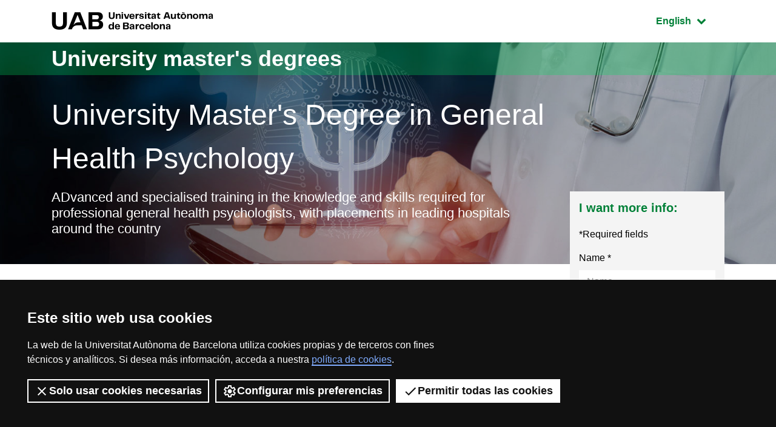

--- FILE ---
content_type: text/html;charset=utf-8
request_url: https://www.uab.cat/web/estudiar/official-master-s-degrees/content/study-guides-1345657362873.html?param1=1345664654496
body_size: 13576
content:
<!doctype html>
		<html lang="en" prefix="og: http://ogp.me/ns#">
		<head>
		

<script>
	(function() {
	  function setAlt(node) {
		try {
		  node.setAttribute('alt', '');
		  console.log('[GTM] Cookiebot pixel alt actualizado');
		} catch (e) {
		  console.error('[GTM] Error actualizando alt del Cookiebot pixel', e);
		}
	  }

	  // Si ya existe el pixel al cargar
	  var existing = document.getElementById('CookiebotSessionPixel');
	  if (existing) {
		setAlt(existing);
		return;
	  }

	  // Observa el DOM hasta que aparezca
	  var observer = new MutationObserver(function(mutations, obs) {
		for (var m of mutations) {
		  for (var n of m.addedNodes) {
			if (n.nodeType === 1) {
			  if (n.id === 'CookiebotSessionPixel') {
				setAlt(n);
				obs.disconnect();
				return;
			  }
			  var found = n.querySelector && n.querySelector('#CookiebotSessionPixel, img[data-cookieconsent="ignore"]');
			  if (found) {
				setAlt(found);
				obs.disconnect();
				return;
			  }
			}
		  }
		}
	  });

	  function startObserving() {
		observer.observe(document.body, { childList: true, subtree: true });
	  }

	  if (document.body) {
		startObserving();
	  } else {
		window.addEventListener('DOMContentLoaded', startObserving);
	  }

	  // Fallback: polling (por si MutationObserver falla)
	  var attempts = 0;
	  var poll = setInterval(function() {
		attempts++;
		var el = document.getElementById('CookiebotSessionPixel') || document.querySelector('img[data-cookieconsent="ignore"]');
		if (el) {
		  setAlt(el);
		  clearInterval(poll);
		  observer.disconnect();
		} else if (attempts > 50) {
		  clearInterval(poll);
		  console.warn('[GTM] No se encontrÃ³ CookiebotSessionPixel tras 5s');
		}
	  }, 100);
	})();
</script>







<script>
	var dataLayer = window.dataLayer = window.dataLayer || [];
	dataLayer.push({
		'urlRenamed':'UAB/estudiar/official-master-s-degrees/content/study-guides-1345657362873.html',
		'site':'UAB',
		'language':'en'
	});
</script>

<!-- master: 1345664654496 --><!-- master: 1345664654496 -->
		<script>
			dataLayer.push({
				"type_prod":"masteroficial",
				"ambit":"Psicologia i Logopèdia",
				"id_prod":"1345664654496",
				"nom_prod":"Màster Oficial - Psicologia General Sanitària"
			});
		</script>
		<title>Study guides: Official Master's Degree General Health Psychology - UAB Barcelona - Spain</title>
<meta charset="utf-8">
<meta http-equiv="X-UA-Compatible" content="IE=edge">


<meta name="description" content="ADvanced and specialised training in the knowledge and skills required for professional general health psychologists, with placements in leading..."/>
<meta name="keywords" content="master's degree in General Health Psychology"/>
<meta name="author" content="UAB - Universitat Aut&ograve;noma de Barcelona"/>
<meta name="robots" content="index,follow" />
<meta name="pageid" content="1345657362873">




		
			<meta name='viewport' content='width=device-width, initial-scale=1'/>
		<link href="/Xcelerate/UAB2013/F4/sites/graus/css/style_graus.css"  rel="stylesheet"  type="text/css"   />
<link href="/Xcelerate/UAB2013/general/css/print.css"  rel="stylesheet"  type="text/css"  media="print"  />
<link href="/Xcelerate/UAB2013/F4/css/owl.carousel.min.css"  rel="stylesheet"  type="text/css"   />
<!--[if lt IE 9]>
<script src="http://html5shim.googlecode.com/svn/trunk/html5.js"></script>
<![endif]-->
<link href="/favicon.ico"  rel="shortcut icon"    />
<script src="/Xcelerate/UAB2013/UABResponsive/PortalUAB/js/jquery.min.js"></script>
<script src="/Xcelerate/UAB2013/UABResponsive/PortalUAB/js/jquery-migrate.min.js"></script>
<script src="/Xcelerate/UAB2013/UABResponsive/PortalUAB/js/opcions.js"></script>
<script src="/Xcelerate/UAB2013/UABResponsive/PortalUAB/js/scrolltopcontrol.js"></script>
<script src="/Xcelerate/UAB2013/UABResponsive/PortalUAB/js/jquery.mobile.custom.min.js"></script>
<script src="/Xcelerate/UAB2013/F4/js/owl.carousel.min.js"></script>
<script src="/Xcelerate/js/jwplayer8/jwplayer.js"></script>
<script src="/Xcelerate/UAB2013/UABResponsive/PortalUAB/js/jquery.tabs.js"></script>
<script>
<!--
 			
				
				(function(w,d,s,l,i){w[l]=w[l]||[];w[l].push({'gtm.start':
				new Date().getTime(),event:'gtm.js'});var f=d.getElementsByTagName(s)[0],
				j=d.createElement(s),dl=l!='dataLayer'?'&l='+l:'';j.async=true;j.src=
				'https://www.googletagmanager.com/gtm.js?id='+i+dl;f.parentNode.insertBefore(j,f);
				})(window,document,'script','dataLayer','GTM-PW3QBZ4');
				
				
		
//-->
</script>
<script>
<!--
jwplayer.key='2Lflw31/0Kno4ToDzY0G2IloriO57rEvYPqj6VDs6HQ=';
//-->
</script>







		</head>
		<body>
		<!-- Comienza el body -->

		




	

		
					
					
					
					<!-- master: 1345664654496 -->
					
				
					
				
				<!-- last asset is not empty --><!-- last asset is not empty --><!-- master: 1345664654496 -->


<!-- master: 1345664654496 -->

<div id="sr-kw-only" role="navigation" aria-label="Direct access to sections">
    <a href="#main" class="sr-only">Go to the main content</a> 
    <a href="#navegacio" class="sr-only">Go to the website navigation</a>
</div>
<div class="menu-mobile-bg "></div>
<header class="header">
    <div class="header-top">
        <div class="container">
			
			
			<a href="/web/universitat-autonoma-de-barcelona-1345467954774.html" class="logo">
              <span class="icon-logo_UAB_horitzontal" aria-hidden="true"></span>
              <span class="sr-only">UAB Universitat Autònoma de Barcelona</span>
            </a>

			

			<div class="idioma dropdown active">
			  <button class="btn btn-secondary dropdown-toggle" type="button" id="dropdownMenuButton" data-toggle="dropdown" aria-haspopup="true" aria-expanded="false">
				<span class="sr-only">Active language: </span>
				English
				<span class="fa fa-chevron-down"></span>
			  </button>
			  <ul class="dropdown-menu" aria-labelledby="dropdownMenuButton">
				<li><a class="dropdown-item" href="/web/estudiar/l-oferta-de-masters-oficials/pla-d-estudis/guies-docents-1345467808078.html?param1=1345664654496" lang="ca">Catal&agrave;</a></li>
				<li><a class="dropdown-item" href="/web/estudiar/la-oferta-de-masteres-oficiales/plan-de-estudios/guias-docentes-1345657362859.html?param1=1345664654496" lang="es">Español</a></li>
			  </ul>
			</div>
        </div>
        
    </div>
				
					
					
					
				

				<div class="intro" style="background-image: url(/Imatge/180/735/Master_PsicoGeneralSanitaria.jpg);">
        <div class="title-bg">
            <div class="container">

					

					

                <span class="title">
                    <a href="/web/studies/graduate/university-master-s-degrees/all-master-s-degrees-1345672449587.html">
                        University master's degrees
                    </a>
                </span>

            </div>
        </div>
		<div class="intro-content">
			<div class="container">

				<div class="row">
					<div class="col-sm-9">
						
							<a href="/web/estudiar/official-master-s-degrees/general-information-1096480962610.html?param1=1345664654496">
								
								<span class="subtitle">
								
										University Master's Degree in General Health Psychology
									
								
								</span>
								
								
							</a>
						
							<p class="description">
								ADvanced and specialised training in the knowledge and skills required for professional general health psychologists, with placements in leading hospitals around the country
							</p>
						
					</div>
				</div>
			</div>
		</div>
    </div>
</header>

	
<main class="content">
    <div class="container">
        <div class="row">
            <div class='col-lg-9'> 
			
<!-- Menu --><!-- master: 1345664654496 -->
		<nav id="navegacio" class="menu" aria-label="Page navigation menu">
		<div class="d-none d-lg-block"> 
			<ul id="menuprincipal" class="nav nav-graus" role="menubar" aria-label="Page navigation menu"><li class="nav-item" role="none"><a href="/web/estudiar/official-master-s-degrees/general-information/general-health-psychology-1096480962610.html?param1=1345664654496" aria-haspopup="false" class="nav-link"  tabindex="0" >
					
					General information
					
					</a></li><li class="nav-item" role="none"><a href="#" class="nav-link dropdown-toggle" data-toggle="dropdown" href="#" aria-haspopup="true" aria-expanded="false" tabindex="-1">Admission</a><ul class="dropdown-menu" role="menu" aria-label="Admission" ><li role="none"><a role="menuitem" tabindex="-1" href="/web/estudiar/official-master-s-degrees/admission/application-for-admission/general-health-psychology-1096480963062.html?param1=1345664654496" class="dropdown-item" >
						
						Application for admission
						
						</a></li><li role="none"><a role="menuitem" tabindex="-1" href="/web/estudiar/official-master-s-degrees/admission/admission-requirements/general-health-psychology-1096480963055.html?param1=1345664654496" class="dropdown-item" >
						
						Admission requirements
						
						</a></li><li role="none"><a role="menuitem" tabindex="-1" href="/web/estudiar/official-master-s-degrees/admission/calendar/general-health-psychology-1345655940245.html?param1=1345664654496" class="dropdown-item" >
						
						Calendar
						
						</a></li><li role="none"><a role="menuitem" tabindex="-1" href="/web/estudiar/official-master-s-degrees/admission/documentation/general-health-psychology-1345808913953.html?param1=1345664654496" class="dropdown-item" >
						
						Documentation
						
						</a></li><li role="none"><a role="menuitem" tabindex="-1" href="/web/estudiar/official-master-s-degrees/admission/notice-of-admission/general-health-psychology-1345655940214.html?param1=1345664654496" class="dropdown-item" >
						
						Notice of admission 
						
						</a></li><li role="none"><a role="menuitem" tabindex="-1" href="/web/estudiar/official-master-s-degrees/admission/pre-enrolment/general-health-psychology-1345655940226.html?param1=1345664654496" class="dropdown-item" >
						
						Pre-enrolment
						
						</a></li></ul>
					</li><li class="nav-item" role="none"><a href="/web/estudiar/official-master-s-degrees/enrolment/general-health-psychology-1345655939599.html?param1=1345664654496" aria-haspopup="false" class="nav-link"  tabindex="-1" >
					
					Enrolment
					
					</a></li><li class="nav-item" role="none"><a href="#" class="nav-link dropdown-toggle active" data-toggle="dropdown" href="#" aria-haspopup="true" aria-expanded="false" tabindex="-1">Content</a><ul class="dropdown-menu" role="menu" aria-label="Content" ><li role="none"><a role="menuitem" tabindex="-1" href="/web/estudiar/official-master-s-degrees/content/study-plans-and-timetables/general-health-psychology-1096480963070.html?param1=1345664654496" class="dropdown-item" >
						
						Study plans and timetables
						
						</a></li><li role="none"><a role="menuitem" tabindex="-1" href="/web/estudiar/official-master-s-degrees/content/study-guides/general-health-psychology-1345657362873.html?param1=1345664654496" class="dropdown-item active" >
						
						Study guides
						
						</a></li><li role="none"><a role="menuitem" tabindex="-1" href="/web/estudiar/official-master-s-degrees/content/master-s-dissertation/general-health-psychology-1345657363159.html?param1=1345664654496" class="dropdown-item" >
						
						Master's dissertation
						
						</a></li><li role="none"><a role="menuitem" tabindex="-1" href="/web/estudiar/official-master-s-degrees/content/skills-/-learning-outcomes/general-health-psychology-1204099122867.html?param1=1345664654496" class="dropdown-item" >
						
						Skills / Learning outcomes
						
						</a></li><li role="none"><a role="menuitem" tabindex="-1" href="/web/estudiar/official-master-s-degrees/content/learning-resources/general-health-psychology-1345808917363.html?param1=1345664654496" class="dropdown-item" >
						
						Learning resources
						
						</a></li></ul>
					</li><li class="nav-item" role="none"><a href="/web/estudiar/official-master-s-degrees/teaching-staff/general-health-psychology-1096480963107.html?param1=1345664654496" aria-haspopup="false" class="nav-link"  tabindex="-1" >
					
					Teaching staff
					
					</a></li><li class="nav-item" role="none"><a href="#" class="nav-link dropdown-toggle" data-toggle="dropdown" href="#" aria-haspopup="true" aria-expanded="false" tabindex="-1">Quality</a><ul class="dropdown-menu" role="menu" aria-label="Quality" ><li role="none"><a role="menuitem" tabindex="-1" href="/web/estudiar/official-master-s-degrees/quality/quality-system/general-health-psychology-1345793214596.html?param1=1345664654496" class="dropdown-item" >
						
						Quality system
						
						</a></li><li role="none"><a role="menuitem" tabindex="-1" href="/web/estudiar/official-master-s-degrees/quality/master-s-degree-in-figures/general-health-psychology-1334300576994.html?param1=1345664654496" class="dropdown-item" >
						
						Master's degree in figures
						
						</a></li></ul>
					</li>
			</ul>
		</div> 
		</nav>
		
			




		<div class="d-block"></div>
		<div class="d-block d-lg-none fixed-bottom"> 
			<div class="content-menu collapse" id="navbar-mobile">
			<div class="bg-dark">
				<nav class="nav-graus nav-mobile" aria-label="Mobile menu">
				<ul id="menumobil" class="nav-graus" role="menubar" aria-label="Mobile menu"><li class="nav-item" role="none"><a role="menuitem" href="/web/estudiar/official-master-s-degrees/general-information/general-health-psychology-1096480962610.html?param1=1345664654496"  tabindex="0" class="nav-link" >General information</a></li><li class="nav-item dropdown" role="none"><a role="menuitem" href="#" class="nav-link dropdown-toggle collapsed" aria-haspopup="true" aria-expanded="false" tabindex="-1" data-toggle="collapse" data-target="#mobileItem2">Admission<span class="float-right fa fa-chevron-down"></span></a><ul class="dropdown-menu" role="menu" aria-label="Admission" id="mobileItem2"><li role="none"><a role="menuitem" tabindex="-1" href="/web/estudiar/official-master-s-degrees/admission/application-for-admission/general-health-psychology-1096480963062.html?param1=1345664654496" class="dropdown-item" >Application for admission</a></li><li role="none"><a role="menuitem" tabindex="-1" href="/web/estudiar/official-master-s-degrees/admission/admission-requirements/general-health-psychology-1096480963055.html?param1=1345664654496" class="dropdown-item" >Admission requirements</a></li><li role="none"><a role="menuitem" tabindex="-1" href="/web/estudiar/official-master-s-degrees/admission/calendar/general-health-psychology-1345655940245.html?param1=1345664654496" class="dropdown-item" >Calendar</a></li><li role="none"><a role="menuitem" tabindex="-1" href="/web/estudiar/official-master-s-degrees/admission/documentation/general-health-psychology-1345808913953.html?param1=1345664654496" class="dropdown-item" >Documentation</a></li><li role="none"><a role="menuitem" tabindex="-1" href="/web/estudiar/official-master-s-degrees/admission/notice-of-admission/general-health-psychology-1345655940214.html?param1=1345664654496" class="dropdown-item" >Notice of admission </a></li><li role="none"><a role="menuitem" tabindex="-1" href="/web/estudiar/official-master-s-degrees/admission/pre-enrolment/general-health-psychology-1345655940226.html?param1=1345664654496" class="dropdown-item" >Pre-enrolment</a></li></ul></li><li class="nav-item" role="none"><a role="menuitem" href="/web/estudiar/official-master-s-degrees/enrolment/general-health-psychology-1345655939599.html?param1=1345664654496"  tabindex="-1" class="nav-link" >Enrolment</a></li><li class="nav-item dropdown" role="none"><a role="menuitem" href="#" class="nav-link dropdown-toggle active" aria-haspopup="true" aria-expanded="false" tabindex="-1" data-toggle="collapse" data-target="#mobileItem4">Content<span class="float-right fa fa-chevron-down"></span></a><ul class="dropdown-menu" role="menu" aria-label="Content" id="mobileItem4"><li role="none"><a role="menuitem" tabindex="-1" href="/web/estudiar/official-master-s-degrees/content/study-plans-and-timetables/general-health-psychology-1096480963070.html?param1=1345664654496" class="dropdown-item" >Study plans and timetables</a></li><li role="none"><a role="menuitem" tabindex="-1" href="/web/estudiar/official-master-s-degrees/content/study-guides/general-health-psychology-1345657362873.html?param1=1345664654496" class="dropdown-item active" >Study guides</a></li><li role="none"><a role="menuitem" tabindex="-1" href="/web/estudiar/official-master-s-degrees/content/master-s-dissertation/general-health-psychology-1345657363159.html?param1=1345664654496" class="dropdown-item" >Master's dissertation</a></li><li role="none"><a role="menuitem" tabindex="-1" href="/web/estudiar/official-master-s-degrees/content/skills-/-learning-outcomes/general-health-psychology-1204099122867.html?param1=1345664654496" class="dropdown-item" >Skills / Learning outcomes</a></li><li role="none"><a role="menuitem" tabindex="-1" href="/web/estudiar/official-master-s-degrees/content/learning-resources/general-health-psychology-1345808917363.html?param1=1345664654496" class="dropdown-item" >Learning resources</a></li></ul></li><li class="nav-item" role="none"><a role="menuitem" href="/web/estudiar/official-master-s-degrees/teaching-staff/general-health-psychology-1096480963107.html?param1=1345664654496"  tabindex="-1" class="nav-link" >Teaching staff</a></li><li class="nav-item dropdown" role="none"><a role="menuitem" href="#" class="nav-link dropdown-toggle collapsed" aria-haspopup="true" aria-expanded="false" tabindex="-1" data-toggle="collapse" data-target="#mobileItem6">Quality<span class="float-right fa fa-chevron-down"></span></a><ul class="dropdown-menu" role="menu" aria-label="Quality" id="mobileItem6"><li role="none"><a role="menuitem" tabindex="-1" href="/web/estudiar/official-master-s-degrees/quality/quality-system/general-health-psychology-1345793214596.html?param1=1345664654496" class="dropdown-item" >Quality system</a></li><li role="none"><a role="menuitem" tabindex="-1" href="/web/estudiar/official-master-s-degrees/quality/master-s-degree-in-figures/general-health-psychology-1334300576994.html?param1=1345664654496" class="dropdown-item" >Master's degree in figures</a></li></ul></li></ul></nav>
			</div>
			</div>

			
			<div class="content-form collapse" id="dubtes" style="">
                <aside id="nav" class="sidebar">
                    <div class="bg-gris">
                        
							<h3 class="title">
								I want more info:
							</h3>
							
							<script type="text/javascript" defer="defer">
								$(function(){
									$('input[name=formSatXml_avislegal]').each(function() {
											$(this).change(function(){
												$('input[name=formSatXml_avislegal]').val(this.checked ? true : false);
										});
									});
								});			
								
								$( document ).ready(function() {
									$('input[name=formSatXml_avislegal]').attr('value', true);
								});
								
								
							</script>
							<script type="text/javascript">
			function recuperaAnalyticsURL(formid){
				const utms = ["utm_source", "utm_medium", "utm_campaign", "utm_content", "utm_term"];
				const urlParams = new URLSearchParams(window.location.search);
				const entries = urlParams.entries();
				let analytics = "";
				for(const entry of entries) {
					if (utms.includes(entry[0])){
						//Validamos que no metan inyeccion de javascript o SQL
						if (entry[1].match(/^[a-zA-Z0-9\.\-\_]+$/g)){
							if (analytics !== ""){
								analytics += "&";
							}
							analytics = analytics.concat(entry[0], "=", entry[1]);
						}
					}
				}

				if (analytics !== "" && formid !== ""){
					//metemos el input hidden el formulario indicado
					$("<input>").attr({ 
						name: "analytics", 
						type: "hidden", 
						value: analytics 
					}).appendTo("#"+formid);
				}
			}
			
			recuperaAnalyticsURL('form--consulta--mobile');
		</script>
							<form action="/web/estudiar/official-master-s-degrees/official-masters-information-request/general-health-psychology-1345656049253.html?cfgs=false&grau=false&param1=1345664654496" method="POST" onsubmit="isWasSent()" id="form--consulta--mobile"><INPUT TYPE='HIDDEN' NAME='_authkey_' VALUE='FDA6B1E38ACCF4499630D5FB73E0E6F81F3A25968F71CA363DA8C249051B37DDD4C8F1460B1A7C5DB9CBD160A237A5CF'>
								<input type="hidden" id="formSatData_lang-m" name="formSatData_lang" value='en'/>
								<input type="hidden" id="cid-m" name="cid" value='1345656049253'/>
								<input type='hidden' name='formSatData_context' value='5'/>	
								<input type='hidden' name='formSatData_inputtype' value='web'/>	
								<input type='hidden' name='formSatXml_respostaWeb' value='unk'/>
								<input type='hidden' name='formSatXml_mesinfo' value='si'/>
								<input type='hidden' name='formSatData_subject' value='Informacio Masters'/>
								<input type="hidden" id="pagename-m" name="pagename" value='UAB2013/Page/TemplatePageDetallMOUAB_F4'/>
								<input type='hidden' name='formSatXml_master' value='1345664654496'/>
								<input type='hidden' name='submit_form_MO' value='true'/>
								<input type='hidden' name='action' value='formPostMobile'/>
								
									<input type='hidden' name='formSatData_producte' value='M&agrave;ster oficial'/>
								
								
								<div class="form-group">
									<label for="name-m">Name*</label>
									<input type="text" class="form-control" placeholder="Name" 
									id="name-m" name='formSatData_nom' 
									value=''
									maxlength="20" required>
								</div>
								<div class="form-group">
									<label for="cognoms-m">Surname*</label>
									<input type="text" class="form-control" placeholder="Surname" 
									id="cognoms-m" name='formSatData_cognoms' 
									value=''
									maxlength="75" required>
								</div>
								<div class="form-group">
									<label for="email-m">E-mail*</label>
									<input type="email" class="form-control" placeholder="E-mail" 
									id="email-m" name='formSatData_email' 
									value=''
									maxlength="100" required>
								</div>
								<div class="form-group">
									<label for="consulta-m">Comments</label>
									<textarea type="consulta" class="form-control" placeholder="Comments" 
									id="consulta-m" name='formSatXml_consulta' value=''
									maxlength="3000"></textarea>
								</div>
								
								<div class="form-group">
									<label for="pais-m">Country*</label>
									
										<select class="form-control chosen-select" title="Select" id="pais-m" name='formSatData_nacionalitat' onchange="checkCountry2(this)" required>
									
											<option value="">Choose country</option>
									
										<optgroup label="European Union"><option value='AX'>Åland Islands</option><option value='AT'>Austria</option><option value='BE'>Belgium</option><option value='BG'>Bulgaria</option><option value='HR'>Croatia</option><option value='CY'>Cyprus</option><option value='CZ'>Czechia</option><option value='DK'>Denmark</option><option value='EE'>Estonia</option><option value='FI'>Finland</option><option value='FR'>France</option><option value='DE'>Germany</option><option value='GR'>Greece</option><option value='HU'>Hungary</option><option value='IE'>Ireland</option><option value='IT'>Italy</option><option value='LV'>Latvia</option><option value='LT'>Lithuania</option><option value='LU'>Luxembourg</option><option value='MT'>Malta</option><option value='YT'>Mayotte</option><option value='PL'>Poland</option><option value='PT'>Portugal</option><option value='RO'>Romania</option><option value='SK'>Slovakia</option><option value='SI'>Slovenia</option><option value='ES'>Spain</option><option value='SE'>Sweden</option><option value='NL'>The Netherlands</option></optgroup><optgroup label="Europe (Non-Eu)"><option value='AL'>Albania</option><option value='AD'>Andorra</option><option value='AM'>Armenia</option><option value='AZ'>Azerbaijan</option><option value='BY'>Belarus</option><option value='BA'>Bosnia And Herzegovina</option><option value='FO'>Faroe Islands</option><option value='GE'>Georgia</option><option value='GI'>Gibraltar</option><option value='GG'>Guernsey</option><option value='IS'>Iceland</option><option value='IM'>Isle Of Man</option><option value='JE'>Jersey</option><option value='XK'>Kosovo</option><option value='LI'>Liechtenstein</option><option value='MD'>Moldova</option><option value='MC'>Monaco</option><option value='ME'>Montenegro</option><option value='MK'>North Macedonia</option><option value='NO'>Norway</option><option value='RU'>Russia</option><option value='SM'>San Marino</option><option value='RS'>Serbia</option><option value='SJ'>Svalbard And Jan Mayen</option><option value='CH'>Switzerland</option><option value='TR'>Türkiye</option><option value='UA'>Ukraine</option><option value='GB'>United Kingdom</option><option value='VA'>Vatican City</option></optgroup><optgroup label="North America"><option value='BM'>Bermuda</option><option value='CA'>Canada</option><option value='GL'>Greenland</option><option value='PM'>Saint Pierre And Miquelon</option><option value='US'>United States</option></optgroup><optgroup label="Central America"><option value='BZ'>Belize</option><option value='CR'>Costa Rica</option><option value='SV'>El Salvador</option><option value='GT'>Guatemala</option><option value='HN'>Honduras</option><option value='MX'>Mexico</option><option value='NI'>Nicaragua</option><option value='PA'>Panama</option></optgroup><optgroup label="South America"><option value='AR'>Argentina</option><option value='BO'>Bolivia</option><option value='BR'>Brazil</option><option value='CL'>Chile</option><option value='CO'>Colombia</option><option value='EC'>Ecuador</option><option value='FK'>Falkland Islands</option><option value='GF'>French Guiana</option><option value='GY'>Guyana</option><option value='PY'>Paraguay</option><option value='PE'>Peru</option><option value='SR'>Suriname</option><option value='UY'>Uruguay</option><option value='VE'>Venezuela</option></optgroup><optgroup label="Caribbean"><option value='AI'>Anguilla</option><option value='AG'>Antigua And Barbuda</option><option value='AW'>Aruba</option><option value='BS'>Bahamas</option><option value='BB'>Barbados</option><option value='BQ'>Bonaire, Sint Eustatius, And Saba</option><option value='VG'>British Virgin Islands</option><option value='KY'>Cayman Islands</option><option value='CU'>Cuba</option><option value='CW'>Curaçao</option><option value='DM'>Dominica</option><option value='DO'>Dominican Republic</option><option value='GD'>Grenada</option><option value='GP'>Guadeloupe</option><option value='HT'>Haiti</option><option value='JM'>Jamaica</option><option value='MQ'>Martinique</option><option value='MS'>Montserrat</option><option value='PR'>Puerto Rico</option><option value='BL'>Saint Barthélemy</option><option value='LC'>Saint Lucia</option><option value='MF'>Saint Martin</option><option value='SX'>Sint Maarten</option><option value='KN'>St Kitts And Nevis</option><option value='VC'>St Vincent And Grenadines</option><option value='TT'>Trinidad And Tobago</option><option value='TC'>Turks And Caicos Islands</option><option value='VI'>U.S. Virgin Islands</option></optgroup><optgroup label="East Asia"><option value='CN'>China</option><option value='HK'>Hong Kong</option><option value='JP'>Japan</option><option value='MO'>Macao</option><option value='MN'>Mongolia</option><option value='KP'>North Korea</option><option value='KR'>South Korea</option><option value='TW'>Taiwan</option></optgroup><optgroup label="Southeast Asia"><option value='BN'>Brunei</option><option value='KH'>Cambodia</option><option value='ID'>Indonesia</option><option value='LA'>Laos</option><option value='MY'>Malaysia</option><option value='MM'>Myanmar</option><option value='PH'>Philippines</option><option value='SG'>Singapore</option><option value='TH'>Thailand</option><option value='TL'>Timor-Leste</option><option value='VN'>Vietnam</option></optgroup><optgroup label="Central Asia"><option value='KZ'>Kazakhstan</option><option value='KG'>Kyrgyzstan</option><option value='TJ'>Tajikistan</option><option value='TM'>Turkmenistan</option><option value='UZ'>Uzbekistan</option></optgroup><optgroup label="South Asia"><option value='AF'>Afghanistan</option><option value='BD'>Bangladesh</option><option value='BT'>Bhutan</option><option value='IN'>India</option><option value='IR'>Iran</option><option value='MV'>Maldives</option><option value='NP'>Nepal</option><option value='PK'>Pakistan</option><option value='LK'>Sri Lanka</option></optgroup><optgroup label="Western Asia"><option value='BH'>Bahrain</option><option value='IQ'>Iraq</option><option value='IL'>Israel</option><option value='JO'>Jordan</option><option value='KW'>Kuwait</option><option value='LB'>Lebanon</option><option value='OM'>Oman</option><option value='PS'>Palestine</option><option value='QA'>Qatar</option><option value='SA'>Saudi Arabia</option><option value='SY'>Syria</option><option value='AE'>United Arab Emirates</option><option value='YE'>Yemen</option></optgroup><optgroup label="North Africa"><option value='DZ'>Algeria</option><option value='EG'>Egypt</option><option value='LY'>Libya</option><option value='MA'>Morocco</option><option value='SD'>Sudan</option><option value='TN'>Tunisia</option><option value='EH'>Western Sahara</option></optgroup><optgroup label="Àfrica Oriental"><option value='IO'>British Indian Ocean Territory</option><option value='BI'>Burundi</option><option value='KM'>Comoros</option><option value='DJ'>Djibouti</option><option value='ER'>Eritrea</option><option value='ET'>Ethiopia</option><option value='KE'>Kenya</option><option value='MG'>Madagascar</option><option value='MW'>Malawi</option><option value='MU'>Mauritius</option><option value='MZ'>Mozambique</option><option value='RE'>Réunion</option><option value='RW'>Rwanda</option><option value='SC'>Seychelles</option><option value='SO'>Somalia</option><option value='SS'>South Sudan</option><option value='TZ'>Tanzania</option><option value='UG'>Uganda</option><option value='ZM'>Zambia</option><option value='ZW'>Zimbabwe</option></optgroup><optgroup label="Central Africa"><option value='AO'>Angola</option><option value='CM'>Cameroon</option><option value='CF'>Central African Republic</option><option value='TD'>Chad</option><option value='CG'>Congo Republic</option><option value='CD'>Dr Congo</option><option value='GQ'>Equatorial Guinea</option><option value='GA'>Gabon</option><option value='ST'>São Tomé And Príncipe</option></optgroup><optgroup label="West Africa"><option value='BJ'>Benin</option><option value='BF'>Burkina Faso</option><option value='CV'>Cabo Verde</option><option value='GH'>Ghana</option><option value='GN'>Guinea</option><option value='GW'>Guinea-Bissau</option><option value='CI'>Ivory Coast</option><option value='LR'>Liberia</option><option value='ML'>Mali</option><option value='MR'>Mauritania</option><option value='NE'>Niger</option><option value='NG'>Nigeria</option><option value='SH'>Saint Helena</option><option value='SN'>Senegal</option><option value='SL'>Sierra Leone</option><option value='GM'>The Gambia</option><option value='TG'>Togo</option></optgroup><optgroup label="Southern Africa"><option value='BW'>Botswana</option><option value='SZ'>Eswatini</option><option value='LS'>Lesotho</option><option value='NA'>Namibia</option><option value='ZA'>South Africa</option></optgroup><optgroup label="Australia And New Zealand"><option value='AU'>Australia</option><option value='CX'>Christmas Island</option><option value='CC'>Cocos (Keeling) Islands</option><option value='NZ'>New Zealand</option><option value='NF'>Norfolk Island</option></optgroup><optgroup label="Melanesia"><option value='FJ'>Fiji</option><option value='NC'>New Caledonia</option><option value='PG'>Papua New Guinea</option><option value='SB'>Solomon Islands</option><option value='VU'>Vanuatu</option></optgroup><optgroup label="Micronesia"><option value='GU'>Guam</option><option value='KI'>Kiribati</option><option value='MH'>Marshall Islands</option><option value='FM'>Micronesia</option><option value='NR'>Nauru</option><option value='MP'>Northern Mariana Islands</option><option value='PW'>Palau</option><option value='UM'>U.S. Outlying Islands</option></optgroup><optgroup label="Polynesia"><option value='AS'>American Samoa</option><option value='CK'>Cook Islands</option><option value='PF'>French Polynesia</option><option value='NU'>Niue</option><option value='PN'>Pitcairn Islands</option><option value='WS'>Samoa</option><option value='TK'>Tokelau</option><option value='TO'>Tonga</option><option value='TV'>Tuvalu</option><option value='WF'>Wallis And Futuna</option></optgroup><optgroup label="Antarctica And Nearby Territories"><option value='AQ'>Antarctica</option><option value='BV'>Bouvet Island</option><option value='TF'>French Southern Territories</option><option value='HM'>Heard And Mcdonald Islands</option><option value='GS'>South Georgia And South Sandwich Islands</option></optgroup>
										</select>
								</div>
								<div class="form-group" >
												
										<div id="provincia_select2-m" style="display:none;">
											<label for="provincia-m">Choose province*</label>
											<select class="form-control chosen-select" id="provincia-m" name='formSatData_provincia'>
												





	
	
<option value="">Select your province</option>


	
		<option  value="01">Álava</option>
		

	
		<option  value="02">Albacete</option>
		

	
		<option  value="03">Alicante</option>
		

	
		<option  value="04">Almería</option>
		

	
		<option  value="33">Asturias</option>
		

	
		<option  value="05">Ávila</option>
		

	
		<option  value="06">Badajoz</option>
		

	
		<option  value="07">Baleares</option>
		

	
		<option  value="08">Barcelona</option>
		

	
		<option  value="09">Burgos</option>
		

	
		<option  value="10">Cáceres</option>
		

	
		<option  value="11">Cádiz</option>
		

	
		<option  value="39">Cantabria</option>
		

	
		<option  value="12">Castellón</option>
		

	
		<option  value="51">Ceuta</option>
		

	
		<option  value="13">Ciudad Real</option>
		

	
		<option  value="14">Córdoba</option>
		

	
		<option  value="16">Cuenca</option>
		

	
		<option  value="17">Gerona</option>
		

	
		<option  value="18">Granada</option>
		

	
		<option  value="19">Guadalajara</option>
		

	
		<option  value="20">Guipúzcoa</option>
		

	
		<option  value="21">Huelva</option>
		

	
		<option  value="22">Huesca</option>
		

	
		<option  value="23">Jaén</option>
		

	
		<option  value="15">La Coruña</option>
		

	
		<option  value="26">La Rioja</option>
		

	
		<option  value="35">Las Palmas</option>
		

	
		<option  value="24">León</option>
		

	
		<option  value="25">Lérida</option>
		

	
		<option  value="27">Lugo</option>
		

	
		<option  value="28">Madrid</option>
		

	
		<option  value="29">Málaga</option>
		

	
		<option  value="52">Melilla</option>
		

	
		<option  value="30">Murcia</option>
		

	
		<option  value="31">Navarra</option>
		

	
		<option  value="32">Orense</option>
		

	
		<option  value="34">Palencia</option>
		

	
		<option  value="36">Pontevedra</option>
		

	
		<option  value="37">Salamanca</option>
		

	
		<option  value="38">Santa Cruz De Tenerife</option>
		

	
		<option  value="40">Segovia</option>
		

	
		<option  value="41">Sevilla</option>
		

	
		<option  value="42">Soria</option>
		

	
		<option  value="43">Tarragona</option>
		

	
		<option  value="44">Teruel</option>
		

	
		<option  value="45">Toledo</option>
		

	
		<option  value="46">Valencia</option>
		

	
		<option  value="47">Valladolid</option>
		

	
		<option  value="48">Vizcaya</option>
		

	
		<option  value="49">Zamora</option>
		

	
		<option  value="50">Zaragoza</option>
		





	





											</select>
										</div>
									
								</div>
								
								<div class="form-group form-accept">
									<div class="">
										<input type="checkbox" id="accept2-m" name="formSatXml_avislegal" value="true" required>
										<label for="accept2-m">
											I accept the <a href="/web/studies/graduate/university-master-s-degrees/legal-notice-on-the-processing-of-personal-data-1345673377334.html" target='_blank'>terms and conditions</a>*
										</label>
									</div>
								</div>
								
		<script src="https://www.google.com/recaptcha/api.js?render=6Lewn3opAAAAAB4HCEN6h9QUeCnsyQp7O8LRFkTy" async defer></script> 

		<script>
		 
			$("#form--consulta--mobile").on("submit", function(e) {
				var form = this;
				e.preventDefault();
				if (form.checkValidity()){
					grecaptcha.ready(function() {
						grecaptcha.execute('6Lewn3opAAAAAB4HCEN6h9QUeCnsyQp7O8LRFkTy', 
						{
							action: 'formPostMobile'
						}).then(function(token) {
							$("<input>").attr({ 
								name: "token", 
								id: "token", 
								type: "hidden", 
								value: token
							}).appendTo(form); 
							form.submit();
						});
					});
				}
			});
		</script>
		<p class="recaptcha">This site is protected by reCAPTCHA and the Google <a href="https://policies.google.com/privacy" target="_blank">Privacy Policy</a> and <a href="https://policies.google.com/terms" target="_blank">Terms of Service</a> apply.</p>
		
								<button type="submit" class="btn  btn-block">Send</button>
								<input type='hidden' name="paisText" id='paisTextId-m' value=""/>
								
								
									<input type='hidden' name="provinciaText" id='provinciaTextId-m' value=""/>
								
								
								<script type='text/javascript'>
									function refreshCountry(){
										var select = $('#pais-m option:selected');
										select.closest("form").find("input[name=paisText]").val(select.text());
									};
									refreshCountry();
									$("#pais-m").change(refreshCountry);									

									function refreshProvincia(){
										var select = $("#provincia-m option:selected");
										select.closest("form").find("input[name=provinciaText]").val(select.text());
									};
									//refreshProvincia();
									$("#provincia-m").change(refreshProvincia);									
									
									var wasSent=false;					
									function isWasSent(){
										if(wasSent){
											alert("Your data is being sent.");
											return false;
										}else{
											wasSent=true;
											return true;
										}
									};
									function checkCountry2(sel){
										//ES is Spain code
										
										var str = sel.value;
										//alert("Codi Pais");
										var hiddenDiv = document.getElementById("provincia_select2-m");
										hiddenDiv.style.display = (str == 'ES') ? "block":"none";
									}	
								</script>
							</form>
					</div>


					<div class="bg-blanc">
						<p>
							<strong>Share this master's degree with your friends:</strong>
						</p>
						<ul class="xarxes-socials">
							<li>
								<a href="" data-js="facebook-share2">
									<span class="fa fa-facebook"></span>
									<em class="sr-only">Facebook</em>
								</a>
							</li>
							<li>
								<a href="" data-js="twitter-share2">
									<span class="fa fa-twitter"></span>
									<em class="sr-only">Twitter</em>
								</a>
							</li>
							<li>
								<a href="" data-js="linkedin-share2">
									<span class="fa fa-linkedin"></span>
									<em>Linkedin</em>
								</a>
							</li>
							<script>
								var twitterShare = document.querySelector('[data-js="twitter-share2"]');

								twitterShare.onclick = function(e) {
									e.preventDefault();
									var twitterWindow = window.open('https://twitter.com/share?url=' + document.URL, 'twitter-popup', 'height=350,width=600');
									return false;
								}
								
								var facebookShare = document.querySelector('[data-js="facebook-share2"]');

								facebookShare.onclick = function(e) {
									e.preventDefault();
									var facebookWindow = window.open('https://www.facebook.com/sharer/sharer.php?u=' + document.URL, 'facebook-popup', 'height=350,width=600');
									return false;
								}
								  
								var linkedinShare = document.querySelector('[data-js="linkedin-share2"]');
								
								linkedinShare.onclick = function(e) {
									e.preventDefault();
									var linkedinWindow = window.open('https://www.linkedin.com/shareArticle?mini=true&url=' + document.URL + '&title=Estudia%20a%20la%20UAB!', 'linkedin-popup', 'height=350,width=600');
									return false;
								}
							</script>	
                        </ul>
                    </div>

				</aside>
			</div>
			

			

			<nav class="navbar navbar-dark bg-dark">
                <a id="menutoggle" class="collapsed view-menu" href="#navbar-mobile" data-toggle="collapse" data-target="#navbar-mobile"><span class="fa fa-bars"></span><span class="sr-only">Display mobile menu</span></a>
				
					<a class="btn collapsed view-form" href="#dubtes" data-toggle="collapse" data-target="#dubtes">Got any questions?</a>  
				
            </nav>

		</div> 

		
									<h1 class="sr-only"> Official Master's Degree in General Health Psychology</h1>
								
								
								
								
								
								<div class="contingut" id="main">
									<!-- contingut codiTitulacioOPQ,SeguimentMaster,titulacio_,admissioSimplificada,matriculaSimplificada,visibleFormulari,infoGuiesDocents_,documGuiesModuls_,guiesDocentsHtml_-->
								
														
															<h3>
																Study guides
															</h3>									
														
													<p><p>The information currently available corresponds to the subjects offered during the 2025/26&nbsp;academic year. If you wish to consult the information included in a study guide not found on the list, please visit the&nbsp;<a href="http://ddd.uab.cat/collection/matcur?ln=en" target="_blank">Digital Repository of Documents</a>. The complete information of all the subjects of the Degree can be consulted in the Study Plan and timetables section.</p>

<p>The information on the languages used in each subject can be found in the study guide for each subject.</p>
</p>
																			<p>
																			&nbsp;<a href="https://guies.uab.cat/guies_docents/public/portal/html/2025/assignatura/43420/en">43420 - Assessment and Intervention in Adult Mental Health</a>
																			</p>
																			
																			<p>
																			&nbsp;<a href="https://guies.uab.cat/guies_docents/public/portal/html/2025/assignatura/43419/en">43419 - Assessment and Intervention in Child and Adolescent Mental Health</a>
																			</p>
																			
																			<p>
																			&nbsp;<a href="https://guies.uab.cat/guies_docents/public/portal/html/2025/assignatura/43421/en">43421 - Assessment and Intervention in Chronic Diseases, Disability and Ageing</a>
																			</p>
																			
																			<p>
																			&nbsp;<a href="https://guies.uab.cat/guies_docents/public/portal/html/2025/assignatura/43418/en">43418 - Basic Skills Training for General Health Psychologist</a>
																			</p>
																			
																			<p>
																			&nbsp;<a href="https://guies.uab.cat/guies_docents/public/portal/html/2025/assignatura/43422/en">43422 - Health Prevention and Promotion</a>
																			</p>
																			
																			<p>
																			&nbsp;<a href="https://guies.uab.cat/guies_docents/public/portal/html/2025/assignatura/44724/en">44724 - Master's Degree Dissertation I</a>
																			</p>
																			
																			<p>
																			&nbsp;<a href="https://guies.uab.cat/guies_docents/public/portal/html/2025/assignatura/43417/en">43417 - Scientific and Professional Foundations in Health Psychology</a>
																			</p>
																			
																			<p>
																			&nbsp;<a href="https://guies.uab.cat/guies_docents/public/portal/html/2025/assignatura/44722/en">44722 - Work Placement I</a>
																			</p>
																			
																			<p>
																			&nbsp;<a href="https://guies.uab.cat/guies_docents/public/portal/html/2025/assignatura/44725/en">44725 - Master's Degree Dissertation II</a>
																			</p>
																			
																			<p>
																			&nbsp;<a href="https://guies.uab.cat/guies_docents/public/portal/html/2025/assignatura/43423/en">43423 - Professional Experience in Research, Assessment and Intervention in Health Psychology</a>
																			</p>
																			
																			<p>
																			&nbsp;<a href="https://guies.uab.cat/guies_docents/public/portal/html/2025/assignatura/44723/en">44723 - Work Placement II</a>
																			</p>
																			   
          
								</div><!-- Fin contingut -->
						</div>

						<!-- Formulario Mas Info  -->
						
						<div class="col-lg-3 special-top" >
						
						
							
							
							
							
							
							
							
						






















































 

				
						
						
						<!-- master: 1345664654496 --><!-- master: 1345664654496 --><aside id="nav" class="sticky-top sidebar d-none d-lg-block">
				<script type="text/javascript" defer="defer">
					$(function(){
						$('input[name=formSatXml_avislegal]').each(function() {
								$(this).change(function(){
									$('input[name=formSatXml_avislegal]').val(this.checked ? true : false);
							});
						});
					});			
					
					$( document ).ready(function() {
						$('input[name=formSatXml_avislegal]').attr('value', true);
					});
					
					
				</script>
				<script type="text/javascript">
			function recuperaAnalyticsURL(formid){
				const utms = ["utm_source", "utm_medium", "utm_campaign", "utm_content", "utm_term"];
				const urlParams = new URLSearchParams(window.location.search);
				const entries = urlParams.entries();
				let analytics = "";
				for(const entry of entries) {
					if (utms.includes(entry[0])){
						//Validamos que no metan inyeccion de javascript o SQL
						if (entry[1].match(/^[a-zA-Z0-9\.\-\_]+$/g)){
							if (analytics !== ""){
								analytics += "&";
							}
							analytics = analytics.concat(entry[0], "=", entry[1]);
						}
					}
				}

				if (analytics !== "" && formid !== ""){
					//metemos el input hidden el formulario indicado
					$("<input>").attr({ 
						name: "analytics", 
						type: "hidden", 
						value: analytics 
					}).appendTo("#"+formid);
				}
			}
			
			recuperaAnalyticsURL('form--consulta');
		</script>
				
				<div class="bg-gris">
					<h2 class="title">
						I want more info:
					</h2>
					<p>*Required fields</p>
					<form action="/web/estudiar/official-master-s-degrees/official-masters-information-request/general-health-psychology-1345656049253.html?param1=1345664654496" method="POST" onsubmit="isWasSent()" id="form--consulta"><INPUT TYPE='HIDDEN' NAME='_authkey_' VALUE='1ECBF27F5900C2F49B85F2E627B3C781C8F3E9F4C2E69FE7029E0D63F5E50A02B7E3868CEDA77350A62DC2DB046A984D'>
						<input type="hidden" id="formSatData_lang" name="formSatData_lang" value='en'/>
						<input type="hidden" id="cid" name="cid" value='1345656049253'/>
						<input type='hidden' name='formSatData_context' value='5'/>	
						<input type='hidden' name='formSatData_inputtype' value='web'/>	
						<input type='hidden' name='formSatXml_respostaWeb' value='unk'/>
						<input type='hidden' name='formSatXml_mesinfo' value='si'/>
						<input type='hidden' name='formSatData_subject' value='Informacio Masters'/>
						<input type="hidden" id="pagename" name="pagename" value='UAB2013/Page/TemplatePageDetallMOUAB_F4'/>
						<input type='hidden' name='formSatXml_master' value='1345664654496'/>
						<input type='hidden' name='submit_form_MO' value='true'/>
						<input type="hidden" id="action" name="action" value="formPost">
						
							<input type='hidden' name='formSatData_producte' value='M&agrave;ster oficial'/>
						

						<div class="form-group">
							<label for="name">Name *</label>
							<input type="text" class="form-control" placeholder="Name" 
							id="name" name='formSatData_nom' 
							value=''
							maxlength="20" onfocus="return interactWithField()" required>
						</div>
						<div class="form-group">
							<label for="cognoms">Surname *</label>
							<input type="text" class="form-control" placeholder="Surname" 
							id="cognoms" name='formSatData_cognoms' 
							value=''
							maxlength="75" onfocus="return interactWithField()" required>
						</div>
						<div class="form-group">
							<label for="email">E-mail *</label>
							<input type="email" class="form-control" placeholder="E-mail" 
							id="email" name='formSatData_email' 
							value=''
							maxlength="100" onfocus="return interactWithField()" required>
						</div>
						<div class="form-group">
							<label for="consulta">Comments</label>
							<textarea type="consulta" class="form-control" placeholder="Comments" 
							id="consulta" name='formSatXml_consulta' value=''
							maxlength="3000" onfocus="return interactWithField()"></textarea>
						</div>
						<div class="form-group">
							<label for="pais">Country *</label>
							
								<select class="form-control chosen-select" id="pais" name='formSatData_nacionalitat' onchange="checkCountry(this)" onfocus="return interactWithField()" required>
							
									<option value="">Choose country</option>
									
									<optgroup label="European Union"><option value='AX'>Åland Islands</option><option value='AT'>Austria</option><option value='BE'>Belgium</option><option value='BG'>Bulgaria</option><option value='HR'>Croatia</option><option value='CY'>Cyprus</option><option value='CZ'>Czechia</option><option value='DK'>Denmark</option><option value='EE'>Estonia</option><option value='FI'>Finland</option><option value='FR'>France</option><option value='DE'>Germany</option><option value='GR'>Greece</option><option value='HU'>Hungary</option><option value='IE'>Ireland</option><option value='IT'>Italy</option><option value='LV'>Latvia</option><option value='LT'>Lithuania</option><option value='LU'>Luxembourg</option><option value='MT'>Malta</option><option value='YT'>Mayotte</option><option value='PL'>Poland</option><option value='PT'>Portugal</option><option value='RO'>Romania</option><option value='SK'>Slovakia</option><option value='SI'>Slovenia</option><option value='ES'>Spain</option><option value='SE'>Sweden</option><option value='NL'>The Netherlands</option></optgroup><optgroup label="Europe (Non-Eu)"><option value='AL'>Albania</option><option value='AD'>Andorra</option><option value='AM'>Armenia</option><option value='AZ'>Azerbaijan</option><option value='BY'>Belarus</option><option value='BA'>Bosnia And Herzegovina</option><option value='FO'>Faroe Islands</option><option value='GE'>Georgia</option><option value='GI'>Gibraltar</option><option value='GG'>Guernsey</option><option value='IS'>Iceland</option><option value='IM'>Isle Of Man</option><option value='JE'>Jersey</option><option value='XK'>Kosovo</option><option value='LI'>Liechtenstein</option><option value='MD'>Moldova</option><option value='MC'>Monaco</option><option value='ME'>Montenegro</option><option value='MK'>North Macedonia</option><option value='NO'>Norway</option><option value='RU'>Russia</option><option value='SM'>San Marino</option><option value='RS'>Serbia</option><option value='SJ'>Svalbard And Jan Mayen</option><option value='CH'>Switzerland</option><option value='TR'>Türkiye</option><option value='UA'>Ukraine</option><option value='GB'>United Kingdom</option><option value='VA'>Vatican City</option></optgroup><optgroup label="North America"><option value='BM'>Bermuda</option><option value='CA'>Canada</option><option value='GL'>Greenland</option><option value='PM'>Saint Pierre And Miquelon</option><option value='US'>United States</option></optgroup><optgroup label="Central America"><option value='BZ'>Belize</option><option value='CR'>Costa Rica</option><option value='SV'>El Salvador</option><option value='GT'>Guatemala</option><option value='HN'>Honduras</option><option value='MX'>Mexico</option><option value='NI'>Nicaragua</option><option value='PA'>Panama</option></optgroup><optgroup label="South America"><option value='AR'>Argentina</option><option value='BO'>Bolivia</option><option value='BR'>Brazil</option><option value='CL'>Chile</option><option value='CO'>Colombia</option><option value='EC'>Ecuador</option><option value='FK'>Falkland Islands</option><option value='GF'>French Guiana</option><option value='GY'>Guyana</option><option value='PY'>Paraguay</option><option value='PE'>Peru</option><option value='SR'>Suriname</option><option value='UY'>Uruguay</option><option value='VE'>Venezuela</option></optgroup><optgroup label="Caribbean"><option value='AI'>Anguilla</option><option value='AG'>Antigua And Barbuda</option><option value='AW'>Aruba</option><option value='BS'>Bahamas</option><option value='BB'>Barbados</option><option value='BQ'>Bonaire, Sint Eustatius, And Saba</option><option value='VG'>British Virgin Islands</option><option value='KY'>Cayman Islands</option><option value='CU'>Cuba</option><option value='CW'>Curaçao</option><option value='DM'>Dominica</option><option value='DO'>Dominican Republic</option><option value='GD'>Grenada</option><option value='GP'>Guadeloupe</option><option value='HT'>Haiti</option><option value='JM'>Jamaica</option><option value='MQ'>Martinique</option><option value='MS'>Montserrat</option><option value='PR'>Puerto Rico</option><option value='BL'>Saint Barthélemy</option><option value='LC'>Saint Lucia</option><option value='MF'>Saint Martin</option><option value='SX'>Sint Maarten</option><option value='KN'>St Kitts And Nevis</option><option value='VC'>St Vincent And Grenadines</option><option value='TT'>Trinidad And Tobago</option><option value='TC'>Turks And Caicos Islands</option><option value='VI'>U.S. Virgin Islands</option></optgroup><optgroup label="East Asia"><option value='CN'>China</option><option value='HK'>Hong Kong</option><option value='JP'>Japan</option><option value='MO'>Macao</option><option value='MN'>Mongolia</option><option value='KP'>North Korea</option><option value='KR'>South Korea</option><option value='TW'>Taiwan</option></optgroup><optgroup label="Southeast Asia"><option value='BN'>Brunei</option><option value='KH'>Cambodia</option><option value='ID'>Indonesia</option><option value='LA'>Laos</option><option value='MY'>Malaysia</option><option value='MM'>Myanmar</option><option value='PH'>Philippines</option><option value='SG'>Singapore</option><option value='TH'>Thailand</option><option value='TL'>Timor-Leste</option><option value='VN'>Vietnam</option></optgroup><optgroup label="Central Asia"><option value='KZ'>Kazakhstan</option><option value='KG'>Kyrgyzstan</option><option value='TJ'>Tajikistan</option><option value='TM'>Turkmenistan</option><option value='UZ'>Uzbekistan</option></optgroup><optgroup label="South Asia"><option value='AF'>Afghanistan</option><option value='BD'>Bangladesh</option><option value='BT'>Bhutan</option><option value='IN'>India</option><option value='IR'>Iran</option><option value='MV'>Maldives</option><option value='NP'>Nepal</option><option value='PK'>Pakistan</option><option value='LK'>Sri Lanka</option></optgroup><optgroup label="Western Asia"><option value='BH'>Bahrain</option><option value='IQ'>Iraq</option><option value='IL'>Israel</option><option value='JO'>Jordan</option><option value='KW'>Kuwait</option><option value='LB'>Lebanon</option><option value='OM'>Oman</option><option value='PS'>Palestine</option><option value='QA'>Qatar</option><option value='SA'>Saudi Arabia</option><option value='SY'>Syria</option><option value='AE'>United Arab Emirates</option><option value='YE'>Yemen</option></optgroup><optgroup label="North Africa"><option value='DZ'>Algeria</option><option value='EG'>Egypt</option><option value='LY'>Libya</option><option value='MA'>Morocco</option><option value='SD'>Sudan</option><option value='TN'>Tunisia</option><option value='EH'>Western Sahara</option></optgroup><optgroup label="Àfrica Oriental"><option value='IO'>British Indian Ocean Territory</option><option value='BI'>Burundi</option><option value='KM'>Comoros</option><option value='DJ'>Djibouti</option><option value='ER'>Eritrea</option><option value='ET'>Ethiopia</option><option value='KE'>Kenya</option><option value='MG'>Madagascar</option><option value='MW'>Malawi</option><option value='MU'>Mauritius</option><option value='MZ'>Mozambique</option><option value='RE'>Réunion</option><option value='RW'>Rwanda</option><option value='SC'>Seychelles</option><option value='SO'>Somalia</option><option value='SS'>South Sudan</option><option value='TZ'>Tanzania</option><option value='UG'>Uganda</option><option value='ZM'>Zambia</option><option value='ZW'>Zimbabwe</option></optgroup><optgroup label="Central Africa"><option value='AO'>Angola</option><option value='CM'>Cameroon</option><option value='CF'>Central African Republic</option><option value='TD'>Chad</option><option value='CG'>Congo Republic</option><option value='CD'>Dr Congo</option><option value='GQ'>Equatorial Guinea</option><option value='GA'>Gabon</option><option value='ST'>São Tomé And Príncipe</option></optgroup><optgroup label="West Africa"><option value='BJ'>Benin</option><option value='BF'>Burkina Faso</option><option value='CV'>Cabo Verde</option><option value='GH'>Ghana</option><option value='GN'>Guinea</option><option value='GW'>Guinea-Bissau</option><option value='CI'>Ivory Coast</option><option value='LR'>Liberia</option><option value='ML'>Mali</option><option value='MR'>Mauritania</option><option value='NE'>Niger</option><option value='NG'>Nigeria</option><option value='SH'>Saint Helena</option><option value='SN'>Senegal</option><option value='SL'>Sierra Leone</option><option value='GM'>The Gambia</option><option value='TG'>Togo</option></optgroup><optgroup label="Southern Africa"><option value='BW'>Botswana</option><option value='SZ'>Eswatini</option><option value='LS'>Lesotho</option><option value='NA'>Namibia</option><option value='ZA'>South Africa</option></optgroup><optgroup label="Australia And New Zealand"><option value='AU'>Australia</option><option value='CX'>Christmas Island</option><option value='CC'>Cocos (Keeling) Islands</option><option value='NZ'>New Zealand</option><option value='NF'>Norfolk Island</option></optgroup><optgroup label="Melanesia"><option value='FJ'>Fiji</option><option value='NC'>New Caledonia</option><option value='PG'>Papua New Guinea</option><option value='SB'>Solomon Islands</option><option value='VU'>Vanuatu</option></optgroup><optgroup label="Micronesia"><option value='GU'>Guam</option><option value='KI'>Kiribati</option><option value='MH'>Marshall Islands</option><option value='FM'>Micronesia</option><option value='NR'>Nauru</option><option value='MP'>Northern Mariana Islands</option><option value='PW'>Palau</option><option value='UM'>U.S. Outlying Islands</option></optgroup><optgroup label="Polynesia"><option value='AS'>American Samoa</option><option value='CK'>Cook Islands</option><option value='PF'>French Polynesia</option><option value='NU'>Niue</option><option value='PN'>Pitcairn Islands</option><option value='WS'>Samoa</option><option value='TK'>Tokelau</option><option value='TO'>Tonga</option><option value='TV'>Tuvalu</option><option value='WF'>Wallis And Futuna</option></optgroup><optgroup label="Antarctica And Nearby Territories"><option value='AQ'>Antarctica</option><option value='BV'>Bouvet Island</option><option value='TF'>French Southern Territories</option><option value='HM'>Heard And Mcdonald Islands</option><option value='GS'>South Georgia And South Sandwich Islands</option></optgroup>
								</select>
						</div>
						<div class="form-group" >
										
								<div id="provincia_select" style="display:none;">
									<label for="provincia">Choose province *</label>
									<select class="form-control chosen-select" id="provincia" name='formSatData_provincia'>
										
											
											
											
											
											
											
										





	
	
<option value="">Select your province</option>


	
		<option  value="01">Álava</option>
		

	
		<option  value="02">Albacete</option>
		

	
		<option  value="03">Alicante</option>
		

	
		<option  value="04">Almería</option>
		

	
		<option  value="33">Asturias</option>
		

	
		<option  value="05">Ávila</option>
		

	
		<option  value="06">Badajoz</option>
		

	
		<option  value="07">Baleares</option>
		

	
		<option  value="08">Barcelona</option>
		

	
		<option  value="09">Burgos</option>
		

	
		<option  value="10">Cáceres</option>
		

	
		<option  value="11">Cádiz</option>
		

	
		<option  value="39">Cantabria</option>
		

	
		<option  value="12">Castellón</option>
		

	
		<option  value="51">Ceuta</option>
		

	
		<option  value="13">Ciudad Real</option>
		

	
		<option  value="14">Córdoba</option>
		

	
		<option  value="16">Cuenca</option>
		

	
		<option  value="17">Gerona</option>
		

	
		<option  value="18">Granada</option>
		

	
		<option  value="19">Guadalajara</option>
		

	
		<option  value="20">Guipúzcoa</option>
		

	
		<option  value="21">Huelva</option>
		

	
		<option  value="22">Huesca</option>
		

	
		<option  value="23">Jaén</option>
		

	
		<option  value="15">La Coruña</option>
		

	
		<option  value="26">La Rioja</option>
		

	
		<option  value="35">Las Palmas</option>
		

	
		<option  value="24">León</option>
		

	
		<option  value="25">Lérida</option>
		

	
		<option  value="27">Lugo</option>
		

	
		<option  value="28">Madrid</option>
		

	
		<option  value="29">Málaga</option>
		

	
		<option  value="52">Melilla</option>
		

	
		<option  value="30">Murcia</option>
		

	
		<option  value="31">Navarra</option>
		

	
		<option  value="32">Orense</option>
		

	
		<option  value="34">Palencia</option>
		

	
		<option  value="36">Pontevedra</option>
		

	
		<option  value="37">Salamanca</option>
		

	
		<option  value="38">Santa Cruz De Tenerife</option>
		

	
		<option  value="40">Segovia</option>
		

	
		<option  value="41">Sevilla</option>
		

	
		<option  value="42">Soria</option>
		

	
		<option  value="43">Tarragona</option>
		

	
		<option  value="44">Teruel</option>
		

	
		<option  value="45">Toledo</option>
		

	
		<option  value="46">Valencia</option>
		

	
		<option  value="47">Valladolid</option>
		

	
		<option  value="48">Vizcaya</option>
		

	
		<option  value="49">Zamora</option>
		

	
		<option  value="50">Zaragoza</option>
		





	





									</select>
								</div>
							
						</div>
						

						
						<div class="form-group form-accept">
							<label class="label-chechbox-avislegal error">
								<input type="checkbox" id="formSatXml_avislegal" name="formSatXml_avislegal" value="true" onclick="return interactWithField()" required>
								I accept the <a href="/web/studies/graduate/university-master-s-degrees/legal-notice-on-the-processing-of-personal-data-1345673377334.html" target='_blank'>terms and conditions</a> *
							</label>
						</div>
						
		<script src="https://www.google.com/recaptcha/api.js?render=6Lewn3opAAAAAB4HCEN6h9QUeCnsyQp7O8LRFkTy" async defer></script> 

		<script>
		 
			$("#form--consulta").on("submit", function(e) {
				var form = this;
				e.preventDefault();
				if (form.checkValidity()){
					grecaptcha.ready(function() {
						grecaptcha.execute('6Lewn3opAAAAAB4HCEN6h9QUeCnsyQp7O8LRFkTy', 
						{
							action: 'formPost'
						}).then(function(token) {
							$("<input>").attr({ 
								name: "token", 
								id: "token", 
								type: "hidden", 
								value: token
							}).appendTo(form); 
							form.submit();
						});
					});
				}
			});
		</script>
		<p class="recaptcha">This site is protected by reCAPTCHA and the Google <a href="https://policies.google.com/privacy" target="_blank">Privacy Policy</a> and <a href="https://policies.google.com/terms" target="_blank">Terms of Service</a> apply.</p>
		
						
						<button type="submit" class="btn  btn-block" onclick="return sendCheckoutPush()" onfocus="return interactWithField()">Send</button>
						<input type='hidden' name="paisText" id='paisTextId' value=""/>
						
						
							<input type='hidden' name="provinciaText" id='provinciaTextId' value=""/>
						
						  
						<script type='text/javascript'>
						function refreshCountry(){
							var select=$("#pais option:selected");
							select.closest("form").find("input[name=paisText]").val(select.text());
						};
						refreshCountry();
						$("select[name=formSatData_nacionalitat]").change(refreshCountry);

						function refreshProvincia(){
							var select=$("#provincia option:selected");
							select.closest("form").find("input[name=provinciaText]").val(select.text());
						};
						//refreshProvincia();
						$("select[name=formSatData_provincia]").change(refreshProvincia);
						
						var wasSent = false;					
						function isWasSent(){
							if(wasSent){
								alert("Your data is being sent.");
								return false;
							}else{
								wasSent = true;
								return true;
							}
						};
						function checkCountry(sel){
							//ES is Spain code
							
							var str = sel.value;
							//alert("Codi Pais");
							var hiddenDiv = document.getElementById("provincia_select");
							hiddenDiv.style.display = (str == 'ES') ? "block" : "none";
							if (str != 'ES'){
								$("#provincia").val('');
								$("input[name=provinciaText]").val('');
							}
						}
						</script>
					</form>
				</div>
			</aside>
<script>
	var interaccio = false;
	
	function interactWithField() {

		if (!interaccio) {
													  
			
			dataLayer.push({
				'event': 'EEcommerce',
				'eventCat': 'ecommerce',
				'eventAct': 'addToCart',
				'eventLbl': 'M\u00E0ster Oficial - Psicologia General Sanit\u00E0ria',
				'ecommerce': {
					'currencyCode': 'EUR',
					'add': {
						'products': [{
							'name': 'M\u00E0ster Oficial - Psicologia General Sanit\u00E0ria',
							'id': '4314949',
							'price': '0',
							'category': 'M\u00E0ster oficial\/Ci\u00E8ncies de la Salut',
							'quantity': 1
						 }]
					}
				}
			});
			
			interaccio = true;
			return true;
		}
		else return true;
	}
	
	function sendCheckoutPush() {
		
		dataLayer.push({
			'event': 'EEcommerce',
			'eventCat': 'ecommerce',
			'eventAct': 'checkout',
			'eventLbl': 'M\u00E0ster Oficial - Psicologia General Sanit\u00E0ria',
			'ecommerce': {
				'checkout' : {
					'products': [{
						'name': 'M\u00E0ster Oficial - Psicologia General Sanit\u00E0ria',
						'id': '4314949',
						'price': '0',
						'category': 'M\u00E0ster oficial\/Ci\u00E8ncies de la Salut',
						'quantity': 1
					 }]
				}
			}
		});		
		
		return true;
	}

</script>

		
							
						</div>
        </div>
    </div>
</main>




<script>
	$(document).ready(function() {
		var owl = $('#conj-testimonis-carousel-1');
		owl.owlCarousel({
			items: 1,
			loop: false,
			rewind: true,            
			dots: true,
			nav: false,
		});

		
		dataLayer.push({
			'event': 'EEcommerce',
			'eventCat': 'ecommerce',
			'eventAct': 'productDetail',
			'eventLbl': 'M\u00E0ster Oficial - Psicologia General Sanit\u00E0ria',
			'ecommerce': {
				'detail': {
					'actionField': { 'list': '' },
					'products': [{
						'name': 'M\u00E0ster Oficial - Psicologia General Sanit\u00E0ria',
						'id': '4314949',
						'price': '0',
						'category': 'M\u00E0ster oficial\/Ci\u00E8ncies de la Salut',
						'quantity': 1
					 }]
				}
			}
		});
	});
	
    $(".llegirmesCollapse").click(function() {
        var str =  $(this).attr('data-target');
        var index = str.replace( /^\D+/g, '');

        if ( $('#practiqueshtml250-'+index).css('display') == 'none' || $(this).css("visibility") == "hidden"){
            
            $('#practiqueshtml250-'+index).show();
        }else{

            $('#practiqueshtml250-'+index).hide();
        }
    });	
</script>



	<!-- #footer -->
	<footer class="footer">
		




<div class="container">
	
	
	

	
	
	

	<!-- Display results -->
	
	
		
			
			
			
		
			
			
			
		
			
			
			
		
			
			
			
		
			
			
			
		
	
			
		
			
		
			
		<!-- FlexLink Intern 1345668684608--><!-- the page list has data! 1345668684716-->
						   <!-- paramurl NOT null --> 
							
							
							
						
			
		
			
		
			
		
				
			
		
			
		
			
		
			
		
			
		
			
		<!-- FlexLink Intern 1345668684234--><!-- the page list has data! 1345672265358-->
						   <!-- paramurl NOT null --> 
							
							
							
						
			
		
			
		
			
		
				
			
		
			
		
			
		
			
		
			
		
			
		<!-- FlexLink Intern 1345668684210--><!-- the page list has data! 1345668684665-->
						   <!-- paramurl NOT null --> 
							
							
							
						
			
		
			
		
			
		
				
			
		
			
		
			
		
			
		
			
		
			
		<!-- FlexLink Intern 1345803950956--><!-- the page list has data! 1345805993931-->
						   <!-- paramurl NOT null --> 
							
							
							
						
			
		
			
		
			
		
				
			
		
			
		
			
		
			
		
			
		
			
		<!-- FlexLink Intern 1345821345502--><!-- the page list has data! 1345821644307-->
						   <!-- paramurl NOT null --> 
							
							
							
						
			
		
			
		
			
		
				
			
		
			
		
			
		
	
	
	
	

			<nav class="menu" aria-label="Footer menu">
			<ul id="menufooter" class="nav justify-content-center" aria-label="Footer menu" role="menubar">
				
							<li class="nav-item" role="none"><a class="nav-link" href="/web/about-the-uab/itineraries/legal-notice-1345668684716.html" role="menuitem"  tabindex="0" >Legal notice</a></li>
						
							<li class="nav-item" role="none"><a class="nav-link" href="/web/about-the-uab/itineraries/data-protection-1345672265358.html" role="menuitem"  tabindex="-1" >Data protection</a></li>
						
							<li class="nav-item" role="none"><a class="nav-link" href="/web/about-the-uab/itineraries/about-this-website-1345668684665.html" role="menuitem"  tabindex="-1" >About this website</a></li>
						
							<li class="nav-item" role="none"><a class="nav-link" href="/web/about-the-uab/itineraries/web-accessibility-1345805993931.html" role="menuitem"  tabindex="-1" >Web accessibility</a></li>
						
							<li class="nav-item" role="none"><a class="nav-link" href="/web/about-the-uab/site-map-1345821644307.html" role="menuitem"  tabindex="-1" >UAB site map</a></li>
						
			</ul>
			</nav>
			
	<p class="rights">
		Universitat Autònoma de Barcelona 2025
	</p>
</div>

	</footer>
	
	<script src="https://cdnjs.cloudflare.com/ajax/libs/popper.js/1.12.9/umd/popper.min.js" integrity="sha384-ApNbgh9B+Y1QKtv3Rn7W3mgPxhU9K/ScQsAP7hUibX39j7fakFPskvXusvfa0b4Q" crossorigin="anonymous"></script>

	<script src="https://maxcdn.bootstrapcdn.com/bootstrap/4.0.0/js/bootstrap.min.js" integrity="sha384-JZR6Spejh4U02d8jOt6vLEHfe/JQGiRRSQQxSfFWpi1MquVdAyjUar5+76PVCmYl" crossorigin="anonymous"></script>

	<script src="/Xcelerate/UAB2013/F4/sites/graus/js/scrollPosStyler.min.js"></script>

	<script src="/Xcelerate/UAB2013/F4/sites/graus/js/functions.js"></script>
	
	</body>
	</html>



--- FILE ---
content_type: text/html; charset=utf-8
request_url: https://www.google.com/recaptcha/api2/anchor?ar=1&k=6Lewn3opAAAAAB4HCEN6h9QUeCnsyQp7O8LRFkTy&co=aHR0cHM6Ly93d3cudWFiLmNhdDo0NDM.&hl=en&v=TkacYOdEJbdB_JjX802TMer9&size=invisible&anchor-ms=20000&execute-ms=15000&cb=pg294fe2m800
body_size: 44975
content:
<!DOCTYPE HTML><html dir="ltr" lang="en"><head><meta http-equiv="Content-Type" content="text/html; charset=UTF-8">
<meta http-equiv="X-UA-Compatible" content="IE=edge">
<title>reCAPTCHA</title>
<style type="text/css">
/* cyrillic-ext */
@font-face {
  font-family: 'Roboto';
  font-style: normal;
  font-weight: 400;
  src: url(//fonts.gstatic.com/s/roboto/v18/KFOmCnqEu92Fr1Mu72xKKTU1Kvnz.woff2) format('woff2');
  unicode-range: U+0460-052F, U+1C80-1C8A, U+20B4, U+2DE0-2DFF, U+A640-A69F, U+FE2E-FE2F;
}
/* cyrillic */
@font-face {
  font-family: 'Roboto';
  font-style: normal;
  font-weight: 400;
  src: url(//fonts.gstatic.com/s/roboto/v18/KFOmCnqEu92Fr1Mu5mxKKTU1Kvnz.woff2) format('woff2');
  unicode-range: U+0301, U+0400-045F, U+0490-0491, U+04B0-04B1, U+2116;
}
/* greek-ext */
@font-face {
  font-family: 'Roboto';
  font-style: normal;
  font-weight: 400;
  src: url(//fonts.gstatic.com/s/roboto/v18/KFOmCnqEu92Fr1Mu7mxKKTU1Kvnz.woff2) format('woff2');
  unicode-range: U+1F00-1FFF;
}
/* greek */
@font-face {
  font-family: 'Roboto';
  font-style: normal;
  font-weight: 400;
  src: url(//fonts.gstatic.com/s/roboto/v18/KFOmCnqEu92Fr1Mu4WxKKTU1Kvnz.woff2) format('woff2');
  unicode-range: U+0370-0377, U+037A-037F, U+0384-038A, U+038C, U+038E-03A1, U+03A3-03FF;
}
/* vietnamese */
@font-face {
  font-family: 'Roboto';
  font-style: normal;
  font-weight: 400;
  src: url(//fonts.gstatic.com/s/roboto/v18/KFOmCnqEu92Fr1Mu7WxKKTU1Kvnz.woff2) format('woff2');
  unicode-range: U+0102-0103, U+0110-0111, U+0128-0129, U+0168-0169, U+01A0-01A1, U+01AF-01B0, U+0300-0301, U+0303-0304, U+0308-0309, U+0323, U+0329, U+1EA0-1EF9, U+20AB;
}
/* latin-ext */
@font-face {
  font-family: 'Roboto';
  font-style: normal;
  font-weight: 400;
  src: url(//fonts.gstatic.com/s/roboto/v18/KFOmCnqEu92Fr1Mu7GxKKTU1Kvnz.woff2) format('woff2');
  unicode-range: U+0100-02BA, U+02BD-02C5, U+02C7-02CC, U+02CE-02D7, U+02DD-02FF, U+0304, U+0308, U+0329, U+1D00-1DBF, U+1E00-1E9F, U+1EF2-1EFF, U+2020, U+20A0-20AB, U+20AD-20C0, U+2113, U+2C60-2C7F, U+A720-A7FF;
}
/* latin */
@font-face {
  font-family: 'Roboto';
  font-style: normal;
  font-weight: 400;
  src: url(//fonts.gstatic.com/s/roboto/v18/KFOmCnqEu92Fr1Mu4mxKKTU1Kg.woff2) format('woff2');
  unicode-range: U+0000-00FF, U+0131, U+0152-0153, U+02BB-02BC, U+02C6, U+02DA, U+02DC, U+0304, U+0308, U+0329, U+2000-206F, U+20AC, U+2122, U+2191, U+2193, U+2212, U+2215, U+FEFF, U+FFFD;
}
/* cyrillic-ext */
@font-face {
  font-family: 'Roboto';
  font-style: normal;
  font-weight: 500;
  src: url(//fonts.gstatic.com/s/roboto/v18/KFOlCnqEu92Fr1MmEU9fCRc4AMP6lbBP.woff2) format('woff2');
  unicode-range: U+0460-052F, U+1C80-1C8A, U+20B4, U+2DE0-2DFF, U+A640-A69F, U+FE2E-FE2F;
}
/* cyrillic */
@font-face {
  font-family: 'Roboto';
  font-style: normal;
  font-weight: 500;
  src: url(//fonts.gstatic.com/s/roboto/v18/KFOlCnqEu92Fr1MmEU9fABc4AMP6lbBP.woff2) format('woff2');
  unicode-range: U+0301, U+0400-045F, U+0490-0491, U+04B0-04B1, U+2116;
}
/* greek-ext */
@font-face {
  font-family: 'Roboto';
  font-style: normal;
  font-weight: 500;
  src: url(//fonts.gstatic.com/s/roboto/v18/KFOlCnqEu92Fr1MmEU9fCBc4AMP6lbBP.woff2) format('woff2');
  unicode-range: U+1F00-1FFF;
}
/* greek */
@font-face {
  font-family: 'Roboto';
  font-style: normal;
  font-weight: 500;
  src: url(//fonts.gstatic.com/s/roboto/v18/KFOlCnqEu92Fr1MmEU9fBxc4AMP6lbBP.woff2) format('woff2');
  unicode-range: U+0370-0377, U+037A-037F, U+0384-038A, U+038C, U+038E-03A1, U+03A3-03FF;
}
/* vietnamese */
@font-face {
  font-family: 'Roboto';
  font-style: normal;
  font-weight: 500;
  src: url(//fonts.gstatic.com/s/roboto/v18/KFOlCnqEu92Fr1MmEU9fCxc4AMP6lbBP.woff2) format('woff2');
  unicode-range: U+0102-0103, U+0110-0111, U+0128-0129, U+0168-0169, U+01A0-01A1, U+01AF-01B0, U+0300-0301, U+0303-0304, U+0308-0309, U+0323, U+0329, U+1EA0-1EF9, U+20AB;
}
/* latin-ext */
@font-face {
  font-family: 'Roboto';
  font-style: normal;
  font-weight: 500;
  src: url(//fonts.gstatic.com/s/roboto/v18/KFOlCnqEu92Fr1MmEU9fChc4AMP6lbBP.woff2) format('woff2');
  unicode-range: U+0100-02BA, U+02BD-02C5, U+02C7-02CC, U+02CE-02D7, U+02DD-02FF, U+0304, U+0308, U+0329, U+1D00-1DBF, U+1E00-1E9F, U+1EF2-1EFF, U+2020, U+20A0-20AB, U+20AD-20C0, U+2113, U+2C60-2C7F, U+A720-A7FF;
}
/* latin */
@font-face {
  font-family: 'Roboto';
  font-style: normal;
  font-weight: 500;
  src: url(//fonts.gstatic.com/s/roboto/v18/KFOlCnqEu92Fr1MmEU9fBBc4AMP6lQ.woff2) format('woff2');
  unicode-range: U+0000-00FF, U+0131, U+0152-0153, U+02BB-02BC, U+02C6, U+02DA, U+02DC, U+0304, U+0308, U+0329, U+2000-206F, U+20AC, U+2122, U+2191, U+2193, U+2212, U+2215, U+FEFF, U+FFFD;
}
/* cyrillic-ext */
@font-face {
  font-family: 'Roboto';
  font-style: normal;
  font-weight: 900;
  src: url(//fonts.gstatic.com/s/roboto/v18/KFOlCnqEu92Fr1MmYUtfCRc4AMP6lbBP.woff2) format('woff2');
  unicode-range: U+0460-052F, U+1C80-1C8A, U+20B4, U+2DE0-2DFF, U+A640-A69F, U+FE2E-FE2F;
}
/* cyrillic */
@font-face {
  font-family: 'Roboto';
  font-style: normal;
  font-weight: 900;
  src: url(//fonts.gstatic.com/s/roboto/v18/KFOlCnqEu92Fr1MmYUtfABc4AMP6lbBP.woff2) format('woff2');
  unicode-range: U+0301, U+0400-045F, U+0490-0491, U+04B0-04B1, U+2116;
}
/* greek-ext */
@font-face {
  font-family: 'Roboto';
  font-style: normal;
  font-weight: 900;
  src: url(//fonts.gstatic.com/s/roboto/v18/KFOlCnqEu92Fr1MmYUtfCBc4AMP6lbBP.woff2) format('woff2');
  unicode-range: U+1F00-1FFF;
}
/* greek */
@font-face {
  font-family: 'Roboto';
  font-style: normal;
  font-weight: 900;
  src: url(//fonts.gstatic.com/s/roboto/v18/KFOlCnqEu92Fr1MmYUtfBxc4AMP6lbBP.woff2) format('woff2');
  unicode-range: U+0370-0377, U+037A-037F, U+0384-038A, U+038C, U+038E-03A1, U+03A3-03FF;
}
/* vietnamese */
@font-face {
  font-family: 'Roboto';
  font-style: normal;
  font-weight: 900;
  src: url(//fonts.gstatic.com/s/roboto/v18/KFOlCnqEu92Fr1MmYUtfCxc4AMP6lbBP.woff2) format('woff2');
  unicode-range: U+0102-0103, U+0110-0111, U+0128-0129, U+0168-0169, U+01A0-01A1, U+01AF-01B0, U+0300-0301, U+0303-0304, U+0308-0309, U+0323, U+0329, U+1EA0-1EF9, U+20AB;
}
/* latin-ext */
@font-face {
  font-family: 'Roboto';
  font-style: normal;
  font-weight: 900;
  src: url(//fonts.gstatic.com/s/roboto/v18/KFOlCnqEu92Fr1MmYUtfChc4AMP6lbBP.woff2) format('woff2');
  unicode-range: U+0100-02BA, U+02BD-02C5, U+02C7-02CC, U+02CE-02D7, U+02DD-02FF, U+0304, U+0308, U+0329, U+1D00-1DBF, U+1E00-1E9F, U+1EF2-1EFF, U+2020, U+20A0-20AB, U+20AD-20C0, U+2113, U+2C60-2C7F, U+A720-A7FF;
}
/* latin */
@font-face {
  font-family: 'Roboto';
  font-style: normal;
  font-weight: 900;
  src: url(//fonts.gstatic.com/s/roboto/v18/KFOlCnqEu92Fr1MmYUtfBBc4AMP6lQ.woff2) format('woff2');
  unicode-range: U+0000-00FF, U+0131, U+0152-0153, U+02BB-02BC, U+02C6, U+02DA, U+02DC, U+0304, U+0308, U+0329, U+2000-206F, U+20AC, U+2122, U+2191, U+2193, U+2212, U+2215, U+FEFF, U+FFFD;
}

</style>
<link rel="stylesheet" type="text/css" href="https://www.gstatic.com/recaptcha/releases/TkacYOdEJbdB_JjX802TMer9/styles__ltr.css">
<script nonce="aUzAn9bV0-RnPtU4VXrw3A" type="text/javascript">window['__recaptcha_api'] = 'https://www.google.com/recaptcha/api2/';</script>
<script type="text/javascript" src="https://www.gstatic.com/recaptcha/releases/TkacYOdEJbdB_JjX802TMer9/recaptcha__en.js" nonce="aUzAn9bV0-RnPtU4VXrw3A">
      
    </script></head>
<body><div id="rc-anchor-alert" class="rc-anchor-alert"></div>
<input type="hidden" id="recaptcha-token" value="[base64]">
<script type="text/javascript" nonce="aUzAn9bV0-RnPtU4VXrw3A">
      recaptcha.anchor.Main.init("[\x22ainput\x22,[\x22bgdata\x22,\x22\x22,\[base64]/[base64]/[base64]/eihOLHUpOkYoTiwwLFt3LDIxLG1dKSxwKHUsZmFsc2UsTixmYWxzZSl9Y2F0Y2goYil7ayhOLDI5MCk/[base64]/[base64]/Sy5MKCk6Sy5UKSxoKS1LLlQsYj4+MTQpPjAsSy51JiYoSy51Xj0oSy5vKzE+PjIpKihiPDwyKSksSy5vKSsxPj4yIT0wfHxLLlYsbXx8ZClLLko9MCxLLlQ9aDtpZighZClyZXR1cm4gZmFsc2U7aWYoaC1LLkg8KEsuTj5LLkYmJihLLkY9Sy5OKSxLLk4tKE4/MjU1Ono/NToyKSkpcmV0dXJuIGZhbHNlO3JldHVybiEoSy52PSh0KEssMjY3LChOPWsoSywoSy50TD11LHo/NDcyOjI2NykpLEsuQSkpLEsuUC5wdXNoKFtKRCxOLHo/[base64]/[base64]/bmV3IFhbZl0oQlswXSk6Vz09Mj9uZXcgWFtmXShCWzBdLEJbMV0pOlc9PTM/bmV3IFhbZl0oQlswXSxCWzFdLEJbMl0pOlc9PTQ/[base64]/[base64]/[base64]/[base64]/[base64]\\u003d\\u003d\x22,\[base64]\\u003d\\u003d\x22,\x22w5R7w5fDqcKPwpMBXgDCh8KBwownwrJSwq/CucKYw5rDikxzazBVw5hFG0AFRCPDmMKgwqt4aFNWc0Exwr3CnH/Dk3zDlgzCpj/Do8KIaioFw6vDtB1Uw7TChcOYAhfDhcOXeMKNwqZ3SsKKw5BVOC/Drm7DnUfDoFpXwrh/[base64]/Dsnt/IcOVwrJIwo/Dsy5rwpNVXMOPUMKlwoLCn8KBwrDCgHU8wqJbwrXCkMO6wqXDmX7Dk8OZFsK1wqzCmAZSK3E8DgfCrsKrwpllw49gwrE1PcK5PMKmwrXDnBXCmz81w6xbNVvDucKEwpt4aEpMI8KVwps0U8OHQH9jw6ASwqZFGy3Cp8OPw5/[base64]/AMO7J2LDpRwFD8OPwq/DmcKxw6I/DzvDo8OvQ0d3N8KowpnCmsK3w4rDisOswpXDscO9w5HChV5TVcKpwpkMazwFw4bDpB7DrcORw5fDosOrb8OKwrzCvMKGwqvCjQ5ZwoM3f8OxwrlmwqJMw5jDrMOxKmHCkVrClwBIwpQvAcORwpvDrcKUY8Orw7PCusKAw753OjXDgMKcwq/CqMOdRnHDuFNVwrLDviMcw7rDkVrCkGJ0QXJ8WMO9EHlEcWTDm0zCicOlwqDCr8OQI17ClXfClTsQegbCqMOUw5t1w59FwoAtwrJ3MQTClWPDpsOob8OlEcKbUxIMwrXCgiosw63CpEjCkMO1VcK5bSLCtsOzwpvDvMKpw6Qpw6HCgsOwwo/CtCNDw6hdOVjDpsK7w6/DqMK9WwciCX8iwosMSMK2wqd+DMOowrLDgcOSwpvDhsKXw55rw6rDmcOWw5xDwo1EwqbChwYnVsKhaE01wq7DrcOgwoh1w693w5zDhxogTcKTJsOEEF55FklYD1sEcBjChAjDuy/Cj8KowrUVw4DCisO0AVorRRNrwolfCcOLwpbDgMKlwpV2e8Kkw5gIRsOnwpUISMOXFFLCqMKTeAXCssObGngSSMOUw6U7Wy9RA0TCj8O0QkYhLTzCjxVywpnCkyNtwoHCrjDDoyB1w6vCgsOHSBXCkcOUaMKow4ZeTMOMwp56w6hvwpPCnMOpw5EjS1PDhsOfCUMtwr/[base64]/DsglyIsK0JFzDgcKRWCsEbMOVSWdpw6zCj1gjw7NFEVnDlMKfwoPDu8Ouw4bDt8OPY8O/w7fCmsKqXcO5w7HDpcKowqvDj3MyAcOqwqXDk8Opw7sOPzQjbsO5w77DuDFZw5FXw6fDmEVdwqPDtV/CtMKOw5HDqsOrwrnCvMKCe8OgA8KncsOTw5BrwrtWw45lw7XCusO9w4cCasKAe0XChSbCjCfDvMK1wonCh1zCmsKXWR5cXS3Ckh/DgsOWBcKQfFHCkMKWPl91d8OBc3XCisK5HMOKw4N5TVoCw6XDpcKnwpXDrCUbwqDDkMK5HsKTHMK1cBfDtklpdBnDrEDChj7DsAY/wpttNcOtw55BMsOOYcKUHMO8wqZoJj3DpcK0w6lJJsOxwo1Fwp/CnjJowp3DjXNbWVdbEkbCpcKow6pFwovDg8O/w5xDw6vDgkoNw5kuasKBYsOsccKCwoHDj8KNMDHClRoqwro/w7QwwppDw55VNsKcw5/CphpxMsOHAj/DlsORFiDDv2dGJFbDjg7Ds37DnMKmwoFawpJeGzPDlBZLwr/[base64]/C8KEAMO1wpBmw7s/w6PDmcKJwo3CkDbClMOzw6FKw4/DmmfChA9LKUgANBnDgsKbwrwDWsO5wopyw7Mrwoo/LMKcw4nCn8O3MwpWfsO+w4tOwo/ClCJyGMOTaFnCsMO4MMKgX8OZw4dBw5NUX8O2PMKfPcOow5zDhMKNw6PCjsOMDWfCjMOIwrkMw4TDg3UNwr5/wpPDoUIGwq3CqTkkwrzDtsK7DyYcOcKEw65VFV3Dm1bDh8KMwo48wo7CnWDDrcKOw64WeQA6wrgFw6HDm8KPd8KOwrHDgMKxw5oRw57Dn8O6wrQfKcK7wokuw4PCkyE0Ewcowo/Dkn16w53CrsKlM8OvwpIZEsO6VMK9wqJLw6PCpcOHwqzCkkPDqQHDnnfDvg/Dg8KYZxfDrsKZw6hjSQzDnxPDmz/[base64]/[base64]/[base64]/DqUnCtBEubFXDmSpKI8KZP8OAJEvCp3DDn8KlwqtIw6MDHgPDpsK9w4wbL3nCplLDj3V7MsOMw5rDgA9ww7nCmMOrAnUfw77CmsKhZVLCvGwlw514VcKVfsKzw7LDmVHDk8KKwqDCg8KRw6BoNMOswrHCrxsYwoPDlMOUIwzDgBAfWn/ColrDi8Oqw41GFyXDllbDvsOswoo7wr/Cj0/Dsw1ewp7DoB/DhsOXHwF7RWPCt2TDqsOGwqHDsMKWZXDDtnzCm8K/Y8OYw6vCpDh3w4kvGMKJSgJvVsOgwop9wpzCkF5PSsKuDglNw5rDsMKlw5vDiMKrwprChsKSw5gAKcKUwrtdwrzCjMKJOE0pw7TDhsKRwo/DucKnWcKrw6AKMnJLwptIwoYNfVxyw6l5McOSwpZRASfDoxFkFXTCgcODw6bDg8Ozw55rL1jClCfCnRHDvsO9AwHCkF3CucKJw7Nmwq/DkMOOcsOCwrd7Pyx+woXDv8KffQZLCsO2W8O5CWLCmcOYwp9PSMOFGCw8wqrCrsOpVsOTw7fCsXjCimYGRBYlXkzDusKMwozCvmsPZcO9NcKLw6/DisOzKcO4w5AJLsOVwrsVwqRQw7PCiMKpC8Kewq7DgsK/H8O4w5DDmMOFw4LDtFTDlRRkw7NpC8KqwrPCpcKkQMKQw4bDgcO8CxAcw47Ds8OZM8KlI8KowrYSFMOvBsKcwopwScKgBzhxw4DCosO9JglhNcKzwoLDkBZwd2/CocOzH8KUHEgNXljDs8KCLwZrRm0wIsK9c0HDrMOCTsKTHMKNwrDCmsOiWj7CsGxqw7HDlMKmwpbCpcOiaTPDpFDDqcOMw4ABQgXDlsOYw5XCjcKfMcKPw5ovNEjCoXl/[base64]/[base64]/CsMK0OcOdOjjCjEzDrcKowprDlFFFTMKddHjDgkDCncOqwqhsZG/Cq8OdQzUERSDCgsOOwo5Dw47DjMOFw4jCoMO/[base64]/[base64]/YcOlw6vCuMOVcAhzwo8Cw6I/ccO6WlQ6w40Lw6DCt8OSIwB2LcKQwoDCl8Ofw7PCixAXW8O3IcKnAjJ7bTjCpF4iwq7DsMOhw6DDn8KXw5TDrcOpwog5wrzCtzcQwogKLDVLbcKKw43DlQLCh1zCrzc9w7XCjMONLV3CoSZHTFbCs3/CiEAawqVTw4HDhsKuw4TDvU7ChsK5w4vCq8Osw7tTM8OaKcO2CQVcHVAif8Kfw6V/[base64]/eMK4VUpxAMO9Ck5WMUDCmiHDnz9aMsKlw4jDvcOvwqw2N3XDknIBwqjDljHDgEd1wo7DtsKEGBzDhhDCncO0HjDDi1PCqMKyKMO3esOtwo7DmMKbw4gvw43ChcKOQg7DrGPCoWfCr1Nhw7/[base64]/[base64]/[base64]/CnQdvV8OrwpDCs1DDiycqwoF8wqwHKhHDtWzDjUrDs1bDllLDlxrCm8OxwpYKw7New5nCh1pEwqZ6wprCtHjChsKsw5DDm8O2Y8OywqBTExxzw6rDj8OZw5oVw43CscKRLBPDoA7Cs0fChsO8N8O+w4hyw5Znwr9uw4saw4QTw77DgMKtfcKlw43Dg8K9UcKrSMK/KcKhJcOgw4LCp0wSw4YewqQ4w4XDpnrDuGXCuRbDm03DnBvDmS0WIR9SwobCgwLDh8KyDjYaFzvDrcKqaH/Ds3/DsArCvcORw6jDv8KOakvDlhQCwoc4w6ILwo4/wr4NbcKLAktUGlfCgMK0w6kkw6gOD8KUwpoYw53CsW7CmcK+X8K5w4vCp8KwK8KIwpzClsO4fsO4NcKtw57DssKcwpUkw5Y8wr3DlEs+wpzCvwLDjMK/[base64]/Dv0nClcKoNSjDmQLCucOWw55vOzzDnk5Dwqw+w6swaX/DrcOpwq9XAW/CksKPSSjCmGAzwrzDhBLCklbCoDckwrnDtTfDuAZxKEVxw4DCsBDCncKPWVRpZMOtI0HCq8OPw6/DqHLCrcKwXy1zw61XwoV/CCnCgg3DkcOSw6IHw4DCkB3DvCp/wrHDvw1ZMkgFwp0Jwr7Dt8Oxw6UCw4REbcOwcn1cDQRddFXCpcKowr4/wrU+wqTDhMKwa8KYLsK2XVXDvmfCtcOWJT9iMSZ9wqdxH3HCicK8TcKpw7DDlw/Cm8OYwoHDqcKyw4/DvR7CgsO3cnzDmsOewq/DtsOjw4jDu8ObHxLDhF7DjcOKwo/Cv8OSWMKew7DDlkEzKiBFesOCXRAhMcONRMOHJEAowofDssOzMcKUdUIuwr/DmU0VwqAhDMKvwojCi0wuw644V8O1w6PCnsOMw4rCr8KsDcKdDTlECQvDicO1w7wfwqdsTAFzw6TDs17Dg8K8w5fDqsOEwqLCnsOEwrUhXcOFdgrCrWzDuMO2wpwkNcKaOmrCiB/DgsObw6TDucOeRjXCj8OSHQHCmVMvcMKewq3DhcKtw6wNNWd+c0HChsKhw6MfcsOiRFjCrMKaM2DCs8OHwqVgbcKiGMKKW8KoPMKNwoBPwpPCpiILwrwFw5vDkBNiwoDCqH5ZwobDo2RmJsOrwrJmw5XDgVfCkG9VwqfCr8ODw5/CgcOGw5R/BmlaBx7CtwYJCsKLQTjDl8OBWCJrQ8OjwoEdEgkeKsOqw6rDiAjDpcOoSMOGU8OuNMKhw7pedCdwdxozMCZGwqbDi28yES9ww5trw7Axw5HDlDFzQj8KB1/Cn8Kdw6B2Ux48HsOMwrLDjm3Dq8OYLEPDpBV0OBVzw7/CjyQ2wrM5R1XChMOWwp3Cij7CqwbDqi88wrHDusK/[base64]/DrzvDtcKlwoHCjXbDpXLDkzEUbmEsfRZsV8K0wp1IwrpwFhJXw5LCmDlnw5PCiXFpwoghG0nCjVFVw4fCjcO6w4dCF3HCmk7DhcK4P8OzwoPDuWYBHsK5woDDrcKuJlwkwpTCjsOPQsOOwozDtSDDl3UUBsKgw7/DuMO1esKEwr1uw5s6JV7ChMKPMTNMJCLCjXrClMKvw77ChcOvw47ChcOoLsK1wojDvTzDrTHDnXA+woTDocOnbMK6EsKcO2EawpsZwqk7axnDgEpFw6jConTCn0xTw4XDsEPDmHBiw4zDmmc4w44Zw5/DiDDCiGcUw4rDhzl2DE0udBjDt2I+S8OkD0PCncOMGMO3wr5eO8KLwqbCtsOBw5LDgx3CoXYENmVIIHc4wrvDojtDTxfCu29SwpPCocOgw45EI8O9wrHDln8yDMKUNDbCtFnChVgVwrvCo8KhPThsw6vDrGLClcO9M8OIw5o9w6s7w4peSMOZFcO/w5zCrcOKSXNJwpLDqsKxw5Qqa8OMw6fCmS3ChsO4w5RPwpHDjMKyw7DCoMKuw47Cg8K+w4FVwo/DqcOHUTthT8K9w6TDk8Ogw4xWIWQgw7hhBhrClxbDiMOuw4jCs8KBXcKJTC3DoigPw5B9wrdYwoHDlGfDjcK7Ym3DhR3Du8KuwpTDhSXDlW3ChMOdwo1gNCXCmmNrwrZuwrVQwodHJ8O5A15Mw6/CvsOTw7jCiRzCpD7Ckl/[base64]/DpcOTw4law7XCqMKbEFl5wq7ClCHCqlZSS8KKesONwqHDn8KVwq/CscOiW3bDrcOVWlrDrhdnY09Owqdqwoo9wrbCjsKVwrPCo8KhwrYGXBDDsUYhw4PCg8KRUGRDw6lYw5Vdw53CiMKmw4nDscO9TWoUwqsTw70fRVPCvMO8w6MJwqU7woEncEHDpsKOPXQ/Uw3Dq8KRGsOjw7PCk8OTdsOlwpEJFsO9woAewrjDssKFXkwcwqUPwoAlwpo6w4rDpsODacKTwqZHVgHCklYDw7Y1fUMHwrM1wqHDq8OjwrPDssKvw7hNwrx6FnnDiMKGwo/[base64]/CsGTCtnoJw5bDrMK1D8KxwqlvWRkGwr3CqsOxLF/Cv09KwqlDw4QiNMKTVhEMY8K1aXnDmEImwrsFwo/[base64]/DllXDpMKlwrHCqsKDw7QKVsOHwocnS8KgUcKzF8Kvwq3Ds3NJw6xXOXwrDjgETy/DlsKaChvDoMOWV8Otw5rCow3DiMKpUhMmIcOEQj4bb8KZPDnDul0dd8KZw7fCqMKTEE3DrnnDkMOdwpnCj8KHUMK3w5TCjl/CpsK7w49NwrMTTiHDrjBCwr1Vw5FuOlg0wpTCtcK2G8OmeknDlm00wofDscOjw5PDvgdkw7rDisKPdsKBcxh/MwDDh1cjZMKwwo/[base64]/DgnrCmRfCrcK3MMKdPsOeMMKcR1TCt31GwpbCvmQrfG0cLR7Dr27CsAPCicK+U0xOw6NrwpJzw7HDv8OHUF4Lw77Ch8KXwrjCjsK7wpPDicOfVUfCmTMyC8KSwq3DgGwnwpBnSUXCpn5rw5LDlcKmOxLDocKBQ8ODw7zDlR8UY8OOwoLCjwJoD8OVw4Q0w4Jiw7/[base64]/wprDmicqw73CvwnDucOTw4nDhMONw6zDo8KGwoYUH8K9IT3DtcO/H8KzU8K6wpA/w47DpkAowovDtVVzwpzDgVFjJVDDq0fCscKqwoPDq8Osw5N9EjZYw47Co8K9V8Kow5hZwr/CicOuw7jDg8KQNsOjw6bDikY8w44rUBQmw4EtXcKLURN7w4YfwofCmGQ5w7bCp8KLCi8lagLDlSXDisOMw5bCk8KewrNLAhd9wrPDojnCr8OMXWlawq7ClMKpw58hNwoOwr/CmmjCm8ONwrsXbMKNQcKewp7Dp1vDosOhwrgDwo9gLcKtwpssYcOKwobCtcOhw5DClkzDiMOBwrROwpEXwphRUcKew7JewrbCvCRUOkXDoMKDw5A7fR8fw4LDiCvCocKjw78Ew6bDqynDsB96D2nCgVbDskh5NV3DgivDjcOCwprCicOWw7sSVcK5fMKlw4/CjhbCu3bDmRjDkBfCuWLCn8O3wqBlwrZwwrd7aCXDkcOawrfDlcO5w67DoVfCnsKuw6loZhgawp16w4M7Z17ClMOYw5U0wrRnMhfCtMKUYMK+YF8nwqp2OE3CncKmwrjDoMOFXUzCnx/CvcOLesKAAsKsw4LCn8KKPkNNwrnCocKVEsODBzvDvV/CoMOQw79SFG3DnVjCicOyw4jCgnwvdcOuw5gBw6YjwqIOZTpOIxADw7fDtxkSLMKLwqAewoZnwqrCmsOaw5fCslA6wpMPwpxjb0lXwqBSwpw4wp/DpgpPw6DCpcO4w6dUJMOOU8OOwqYRwpfCpljDr8Oaw5LDtMK8wqglcMOiwrdHb8KAwojDlcKKwoZwY8K8wqgvwrzCtTXCv8Kmwr9WPsKfenxvwqTCgcK8GcKPbkE0QcOvw4h1YMK/[base64]/[base64]/DocKUBl/Cr8OpL8OTwpBbOF3ClycvXRDDuURgwqNxwp/Dn0gNw7cZKsOtS14tQsOWw4oNwqljWBEKKMKuw4txaMOjesOLWcO0ZwvClMOIw4NZwqvDusOxw63Dq8OecWTDv8KXK8OiAMKSGGDDngPCr8ORw5nDo8Kow7Vqwq/Cp8O4w6vCg8OyA05pDMKswrxAw4XDhVJReCPDlWgJbMOOw7rDs8OUw7A7QMOOHsOeM8Krw6LCpFtrdMOlwpbDqUnChMKQHXkUw77DnxATQMKxRm3DrMKfw41jw5F7wpfDjUIQw5TCpMK0w5jDhjIxwqLDisOnLl5uwr/CuMKsDcKSwqRXXW4jw5Rywr/[base64]/[base64]/wrjDuFx1V8OHSwTDti9Zw6zCpMKEMgXDtS4Gw4fDljrDhyxtAhLCuD0oRBgJA8OXw6PDtB/CiMKLYGZbwrxBwoTDpHgMNcOeMEbDnHYDw5PCnAoRUcOzwoLChA5MLTPCk8KxCy4VIVrCjWhYw7x1w5gfVGBswroNI8OEVcKBNzkdFUBkw43DusO0SmnDuy0fRzDCgUFJacKZIcOEw6RrWUFIw44Ew4/CmCXCq8K5wqkkU2bDmcKZY3DCmF09w6BsDhBgCzh9wo/DnMOXw5vCisKUw4LDp23Cn1BsNcOiwrtBS8KIFmvDonhVwqnCtMKKwonDvsOjw6vDkADCvi3DksOEwrEHwqPCvMO1fmhkc8KOwpDDrHDCijDDizDDrMKGeyIdP20vH34bw6Anw755wp/CmcKJwrlhw7DDvGLCrSTDkTo+WMKvVkMJWMK/[base64]/JcOmVw8FQMK1wrQmQ3dWf2LDo8OKw6k/w5fDgiTDihMEWSFkwppowp/DtMOYwqkQwo7ClQjDtsOREMOJw4zDh8O8Ax3DmBvDgsOgw68bcFREw5ogwrxPw4HClnjDqgoYCsOfUQ5JwqnDhR/[base64]/DnMOdw4nDq8OawrrDuMKEw6ozwqZKPMKPV8KUw5LCs8KiwqfDucKKwpIGw4PDgzFLXmE2e8Oew7g1w5bCl3LDpSbDmMOSwpbDmRbCj8OvwqB7w6DDtm7DsTA9w4R2FsKNfcK1SVPDjMKOwo8XKcKpSwo8TsKHwolKw7/CkEPDocOIw6M8Jn4Sw4UeZTRQwqZ7JsO7LkvDrMKxLULCtcKLGcKbZRjCti/DssO4w7TCr8KJEixfwpRHw5FJGUB6HcOtE8KGwo/ClsOmFUXDtcOVwpQhwqwww5R1wp/[base64]/CmyMxwpwqQcKBwoPCt8KzQw0Cf8Omw6bDs1AVXMK2w4bCll3DqcOBw61/YHNgwr3DlnfCj8ONw7k/wrPDusKnwrXDkUVcXVnCncKfGMK5wpnCtMO8wpQOw5TDu8O0FSnDlcO2fEPDhMKTcQfCly/Cu8KBcRbCuRTDucKuw6YmD8OHRcOeJ8O3PwvDpMOlSMOgEcOXbMKRwojDpsKechR3w4XCscOEJEbCs8KZAMKqPsOFw6hqwphnTMKNw4rDsMOpYMOoLRzCkFvCncOQwrQGwqFlw5Zxw4nCh1/DsXDCgDnCrynDv8OuTMO/wovCgcOEwoTDosO5w57DnR0kBsOqV1TDrSYdwonCrn95w4p6GkrDoAbClHLCjMOrQMOvNcOsX8O8aTpdJXItwq1LEMKcwrjCmX0uw6Yjw7fDm8K0TsOfw5pbw5/[base64]/C17DizhqCBVlUjMjEMOIwp/CnMO/eMOoTW8TH0DCqsOycMKvA8KBwoocWMOqwopLMMKIwqEbOS8OMFIkenk6UcO3EmbCqVzDsAhNw7p9wpzCosOJOnRpw5RkbcKewqTCrcKkwqjClcKbw4/CjsOXRMOrwrdowqzCqFbDnsKebMOYfcOIUR3DgEBPw7kJSMOpwofDnWZSwo4ZRMK0LxnDosOrw45ow7HCjHckw7/Cu0Zbw63DriMrwrEzw7tFG03CiMOuBsOKw44Iwo/CjMK/w7bCqG/[base64]/EzQOXz/Cj1rDsMOew7Qjw47DtsK+wpE/wqYfw5zCvTrCrMKcfVLCr1/ClFUDwpfDlcKQw6M9UMKjw47Dm2k8w6LDpMKxwp8SwoPCh2RqbsOSRyLCicOeEcO9w4cVw4IYH3/DnsKkIgTCnmZCwogcEMOywqfDrn7ChcOywqEJw47DvURpwoQdw7PCpBnChAzDj8KXw43Cn37DksKZwo/Co8OTwqNHwrLDj1ISDHxmwosVJMKeZ8OkAcOrwqJrYDTCq2HCqTDDs8KQCXzDicK4w6LCi3wZw4XCm8OyGzfCsH5NZMKkf1zDmkQTQE1/I8K8A00qGVDDmQ3CtkHCoMKxwqDDhMOGUMO+c1vDkMK1eGJUA8K/w7R4AQfDkVVbAMKWw7/CjcOES8KPwpjCilbDv8Oow7o8wrDDv27Do8OUw5dOwpcvwp3Do8KRI8KRw5ZTwqjDlHbDgB9ow4bDsyDCvw/[base64]/DvU7DgsKiWhDDvMKxJG5LwoxUwog3dcK2ZcKiwrEXwqjDqsOow4Bcw7sXwr0IRgfDrSvDpcKSPGRnwqDCnzLChMKVwqMQIMO/w5XCuWMzJMKUPmfCkcOfVMKOw4ckw7puw6VZw6s/EsOFaSARwo5Kw43Cq8OCVnEDw4PCom5GD8Kxw4fCqsOkw60uY0bCqMKMT8OWMz3DsCrDtVvClcK/CijDohzCq2vDlMK+wo/Ct2lMCVIUdTQZVMKqf8KWw7zCj3nDlmkSw57Cm0MCPlTDsRfDjsOSwobDg3k8YsOKwpg0w6h9wo/DocKAw6k7RcK1LTMZwr5uw5vCrsKVeDI1fCQew6dvwqALwoDCs2nCtcKWwpQvPsK7wrDChk7CoijDusKRHS/DmRh5Ix/DmsOYYQggQzvDmcKAXh9JFMO2wqdNRcOCw7jCiz7DrWdGwqtUHU9qw6I+RSDDnGTCpHHCvcOPw5rDhHAGK17CjU80w5DCrMKfYn9cI03Dqx4od8K3w4vCuEXCrjLCosO9wrLDogDClEDDhMOZwrPDvcK4ZcOtwr1QAXMHGUXCjlvCnEp5w4PDqMOmQwAeMMO9wo/CnmHCoTNgwpzDk2hxXsKDAAbCgzzDjcKXJ8OweC7DpcO+KsKEe8O+woPDshomWjHDr31qwrhVwqfCsMKTXMKSSsKYPcO/wq/DtcKbwrsjw54qw4jDu3LCvT8MPGN7w503w7fCsx11flgrbBxqwrBqcVF7N8O0w5TCqCHCljcrFsOtw4Rnw6k7wo3DosONwrtJM2TDiMKJCFrCsX4Xwpp6wq/CmMKAU8O1w7Frwo7Cq0RlLcOWw6rDn1HDrTTDoMKkw5VtwqpAEwxZwo3DiMOnw47CrCQpw4zDvcK+w7RMVmIzw63DkBXCpjtyw6TDkyDDtjRbwpXDmALCl3k0w4bCoAHDoMOyLMO1fMKTwoHDlzTDp8O7J8OSUlBPwr/[base64]/CrcKSehrDicKlwplAwqbCgMKmTQd3JsK/[base64]/MlN8J8K3KMKBAsODwrxUw4HCn8Kzw7heLiklPcKpACAtMFEiwr7DqmvCrCFAMBUww7LDnBpjw7LDjG9Qw5jCgxfDu8K0fMOjAE1IwrnCiMKMwpbDtsOLw5rDpsOEwr7DlsKtwqDDqHHClUg0w6ExwozCkX/Cv8KpJXp0fBsHwqcJeC5LwrUfGMOtNjJedTzCo8Kewr3DuMOvw7p2w7BRwoJ4dl3DhWTCksKMUjtCwrVuRsOgVsKbwq4lRMKgwo0yw7dRBVscw6siw7Y4JMKFHDzCjBvCtA99w6TDl8KVwpXCqcKNw6/DuF/[base64]/[base64]/wobCtMKFKDXDpmjDtsOGTMOyw79BfnMlczXDoEVXwp3DvlhcfMOUwrzCh8OgUAY5woIBwoXDpwbDmWcLwr8bRcOKBCd/wp7Ci1bDji1GQTzCrUxvUcKqC8OYwpLDq3Acwr1tGcOkw67DhcKAC8Kvw4PDn8KXw7R9w5MIZcKIwq/[base64]/CosKpIcKsLCQvZ1vCscKIaMOKY8OAVlU5GVLDhcKqV8OIw5bDpnLDn19AJH/Diiw7W14Iw5TDux3DgzXDvXvCp8K/wp7DhsORRcOnZ8Kiw5U3f3RoRMK0w6rCusKcVMO1A2haGcKMw759w5nCsWpIw4TCqMOdwpAowqVnw6DCsC3DikHDuEPDscKgSsKTUh9PwpDDuHbDmT8RfljCrzPCrcOgwoDDrcO4QmQ8wrvDicKsTU7CrsOlw5BFw6gRYsKNM8KPLcKgwqANcsO+wqsrw6/DimYOLhhvUsOqw5kAbcOca2N/Pnw6esKXQ8OFwrQSw7cuwpBLVcO8K8KmGMOiTXHCuSxfw5F/w5bCssKjcBpTVMK+wq4rLVjDqHTCvDnDtj5zFS7CrS8QdcK8bcKPXVPDnMKXwr/CmWHDlcOzw7QgVhFRwoNUw7PCo2Bhw6bDm34hSSbCvMKJP2djw4RXwqkYw5bCgBZlwpfDnsK6excmBV9Iw7tfwrLDtyVuUcKtan0vw7/Cn8KVVcOrPyLCncOFOsOPwrzCrMKaTTtGRQg2w5zCiksLwpXCrMO1w7jCoMOTHTrDt3JvWl0Vw5XDtcK+fyhNwrHCv8KXflseYMONFRRKw5xRwqpOPcObw5lrw7rCtDfCgMOfEcOWDBwUB0FvV8Omw7UfacOKwrhGwrt7axQLwrvCsXdYwp/CtHXCosKhQMK0wpdiPsKVBMOiBcOmw7fDlShnwoXDv8Ksw5wpw6PCisO3w7TCmwPCl8Obw4BnBwrDhcKLWBg/UsK0w4kBwqExGARdwq8zwpdgZRrDliYOOsKcNcO0CcKHwphEw5cMwpPDhEN3TXLDjFgLw7doDDpwBsKBw6zDtRAUanLCvE/Co8O5BMOFw7/DvsOURjg1Owp4VC3Dp0XCr1HDricDw6lxwpJ0wq59VAwNGcOoIQV6w7FmIy7CksKiJmbCsMOoQ8K1csO6wpHCuMK5w40Lw4hMwoEndcO1QsK0w47Dt8Ofw6cZFMK7w6lPwr/CjcOTP8Oow6VLwrQLaFZtGCMSwoPCs8KXZcKkw5YVw4PDjMKcOcOgw77Clh3CuxnDoBsYwoIuBsO1woPCoMOSw6vDlkHDsSokQMKvQxYZw7nDrcKLP8Oaw7xywqFyw5DDpyXDpcOxKcKPZVwXw7VYw5kHFFQmwqEiw77DmBJpw4gDQ8KRwq3Do8O/w41wXcOIEgZhw5p2X8O+wp3ClBrDskx+A0Nvw6cWwr3DvsO9w6/Ct8KSw7TDmcK8esOwwqXDsV0fOsKdasKiwrVQw6jDvsOuXmXDtsOJFCrCtcODeMO+CQp+w6DCjAbDh1fDhMKZw4jDlcK8LF1/O8Kzw4FdQQhYwoPDsic/NsKQw53CkMKwAg/[base64]/E8OzwonDqsK9fcKyw5pKKcKpHkbCvTItw6EkXsK5R8KraU8ow5sTEMKCOkLDq8KJKjrDnsK/D8ORSU7Cs0c0MCDChhbCjHxDCsO2Qjomw6fDiFbCqMObwqhfw49nw5bCmcOcw6gHM3DDnMOIwoLDtUHDssKyVcOQw77Dtn7Csk3CjMOcw5nDk2VVW8O/ewDCjTTDnsORw7DCpxAkXUTCk2PDnMO7FcK4w4jDuiHChFbCgQRxw6rDqMKabEDCvSI0RxvDq8OndsKPVW/Ds2fCicK1WcO3RcOBw47DmAYww5zCsMKfKQUCw4/DlCjDsEV7wol3w7HDoHNGYBvCgHLDhzEVF2TCkS3DpErCqgfDqRYuOyJBI2bDlRg+PU8Uw5lCRsOpW38HbF/DkV58wqBJA8KjV8OmQStER8OFw4PCqD9eXsKvfsOtf8O0w4Mxw5t/w5bDhiUfwpFuw5DDjz3CncKRVXbCqF4Fw5bCh8KCw7kawqwmw5loHMO5wrB7wqzClHjDmW9kRFtyw6nClsKCUMKpUcOJDMKPw77CrXTDsUDCmMKxIW0OQwjDoQtXa8KeFRsWN8KqGcK3YhUGGVY1UMK/w7N8w4B1w73CksKZFsO8wrQ6w6/Dsk1aw5tOYMKNwrgnT28qw70gYsOKw59xGcKnwrrDlcOLw5ENwoMNwodcfWwAEMO1wps7AcKqw4XDocKZw5BdfcKpKTgjwrUResOhw5/CvSYAwpHDjl5Qwoc+wrXDpcKlwr3CrsKvw5rDp1Ztw5rCsT8lCRHCm8KtwoUDE0V/PULCozrCl1JSwpl8wonDsXwSwprCrjvDoljDlcKeYl7CojnDvhU/VzDCrcKxeVdEw6PColfDig7CpndCw7HDrcO3wp/DtiNhw40Fd8OqDMOFw5LDgsOXQsKVF8OIwpTDosKOK8OnAcOrBMOsw5nCq8KVw4IswqDDsyYhw4pjwqMAw4IJw43DpTjDn0LDqcOowrjDhEEWwq7DvMOcAk15w4/[base64]/OyxIwp/CozXDlsKcwp/CrsKuwrDDhcO+EMKGW8KMwrkOACJoJQnCgMKRfsO1QMKiHMKvwr3DukrCngPDoGFAKH5qA8OydCfCqADDoHfDnsOBN8Ohc8O1wrJPfWjDksOCwpzDn8KaDcKUwoJ0w4PCgGPChy0BBXpRw6vDtMOfw4nDmcKNwqA6woRoG8OMRWrCssKywrk/[base64]/DosOyHnDCvlQywrbCh8K4w6VqUBvCgyAEw49lwrfDnCV+esO6TRbDk8K9woVgb1R+NsKVw5QAwozCq8O/wrwRwqfDqxJpw5IrPsOacMOSwq8Tw7HChsK5w5vCizcfegvDrgsuKMOcw47CvnwFIcK/DMKywozCqV10DVnDlsKxCTnCqRInNcO6w6rDhcKcTUDDo37CvcK9NMOzBWfDvMOEE8OmwpjDpz95woPCpsOiSsKOYcOvwoLCuTdNZx/Dj0fCixBww6gXw4/Dp8KyDMKuOMKFw5oXeUx1wpPDt8KXwqfCgcK4wo0gF0djEMO0dMOcwrkYKS9Mwq53wqDDm8OFw5JvwpHDkg99w5bDvBgew4nDtsKUD2TDnMKtwpoWwqXCohfClnXCisK5wotEw47Chx/Dv8Kvw7QzDsKTCFzCgsOIw7pAOsOGZsK1wq5EwqoAAsOZwq5LwoEYSDLDszsewqdLJDPCj08oCyTCsEvCmERXw5INwpLChRpbWMO/B8K5FUfDocOLwoTCohVdwqjCjsO0BMOyKsKHYWoVwrbDnMK/GMK7w6EEwqk7wp/[base64]/DrcO7csOzw6nDugnDoBEJf8KZcT1RRcKNf8KQwoAAw7cPw4HCg8K7w5LCuGs+w6DChlwlYMO7wr8iFcK5YlgDZsKTwoPDlsOUw5bCtV7DmsK+wqHDkwbDuk/DjALDiMK4DA/Duj7CszPDrwNNwphawqluwofDuDwxwqbCkmd7wqzDuhjCr3XCmxDDgMOBwp8Xw67Dv8OUDALCnFzDpzV8U2bDvMOXwpnClMOeI8Oew4QHwrfCmg4hw57Dp0kZYsOVw7fCuMK4R8KqwpAjw5/Do8Obe8KzwovCjgnDh8O5G3B8CyhLwp3CoAfCqcOtwrVyw5PDkcO9wrrCs8K3w5cBEj80woopw6FROA9XWcK0cAvChgdwCcOVwoBHwrNdwrzCtwDDr8KvPV/DrMK8wr9ow4clAMOzwqzDpXl0LsKvwq1GTEjCqg1Ww4rDuCfCksKGCMKSFsKuCMOCw6QawqHCocOKAMOTw5LCusOrbiYSwqIIw77Dn8KAeMKqw7hFwoHChsOTwoUTSGzDi8KhUcOJOcOqQXJbw6dVdWA4wrTDqsKcwqZhGMK9AsORGsKKwr/DvynCtj1kw7zDt8Ozw5HDqADCgGtdwpUpQm3CthBxWsOhw4hJwqHDu8KqZi4yPcOELcOGwqLDmMO6w6fCv8OpNQ7DhMOJSsKlw4HDnDTDu8KKL0sNwoE8w7bDicKsw7gJI8KQa0vDoMKlw4TCj3HDk8ONe8OtwrFFDzUSDgxcajh/wpLDlsK8eXZJw77DoxwrwrZIFcKOw6jCgMKgw4vCkmA+XzkpWmpIMEhmw7rDgA5UAsOPw7UIw7LDgj0lTcOIK8K9QsKHwoHCg8OFRU9yTRvDt0ExPMOPOVXCvwwhw6fDgcO/[base64]/Dq04lScOjZhMZLDUJw6YPQFZAXMO1w6pgBltzeljDncKdw5HChsKbw6R4dQkrwpfCjgbCsh7Di8O/wrs6CsOdPW17w61GI8OJwqx8HcOYw78Lwp/DmmrCucO2DsO8fsK5BsOdUMOAdMOSw7ZtF1PDsSnDniRIw4Vgwq4xfnYUEMOYYsOTBMKTcMOqc8KVwrDDmw/DpMKFwok9TMK7CcKUwph+D8KVR8OVwrTDth4lwoQeQRzCg8KrYsOxNMOOwqxFw5nCg8O5Mz5vecOcA8OWfsKSDg90LMK5w6fCnDfDoMK/wqxhO8KuOlIaSMOXw5bCssOQTcOaw7EEDcOrw65ff0PDpUnDjcOFw4hhWsOyw4Q1Cwh6wqQ/UcOoJMOsw7Y/S8KrKRIjw4rCkMOcwrdvwojDo8KwH2nCsUzDqkwpCsOVw5QTwoTDrGB6RTk5LVR/woVdJh5iesOgZFFDFyXCqsKwL8KPwr3DlcOcw5HDsz4jM8KOwpfDnxAaDMOUw5hsKnTCjDUkZUUHw4rDmMOuwqvDr0/CqiscPMOCfmQawpvDjWdlwrDDvB3CoGlOwpvClDU1IxLDpHxKw7rDk0LCs8O2woNmcsOEwotIBwTDphrDgR9bacKcw40ye8OZKhIKED5/EDTCj2lIFMO6FsO7woEyMHUkw6M6w4jCmUpdTMOsLsKkcB/DhSloUsOww5LDisOGMMKIw4xjw7rCt30PNUoEJcOUOQLCj8Onw5UDHMO/[base64]/DgTJ7A8Ovw7h2woDDrzkow5HCocKLw7bDmMKlw6U7w4XChsOqwodvHDNMCW0QYhLCoRVBGy8uITYowpwQw4NedMKQwpwUJgPCocOFF8Kew7QrwpgLwrrCqMK/W3ZLMmjDh3pGwoPDkjI+w57Dm8KPVcKJLgbDmMKLeRvDn08zLx3DrcOGw68LScKowp01w4Y2w61ew4PDo8K/ccOVwrgNw7smQsKvDMOdw7nDvMKHEmlIw7jDmGkfTmsiRcOvUmIow7/[base64]/[base64]/CmUxfEMKV\x22],null,[\x22conf\x22,null,\x226Lewn3opAAAAAB4HCEN6h9QUeCnsyQp7O8LRFkTy\x22,0,null,null,null,1,[21,125,63,73,95,87,41,43,42,83,102,105,109,121],[7668936,915],0,null,null,null,null,0,null,0,null,700,1,null,0,\[base64]/tzcYADoGZWF6dTZkEg4Iiv2INxgAOgVNZklJNBoZCAMSFR0U8JfjNw7/vqUGGcSdCRmc4owCGQ\\u003d\\u003d\x22,0,1,null,null,1,null,0,0],\x22https://www.uab.cat:443\x22,null,[3,1,1],null,null,null,1,3600,[\x22https://www.google.com/intl/en/policies/privacy/\x22,\x22https://www.google.com/intl/en/policies/terms/\x22],\x229SBjILhrUgke/Ly2ip7PgdI26GfIfxcPnSOkvNa4CPM\\u003d\x22,1,0,null,1,1763224600991,0,0,[124,196,167],null,[131,182],\x22RC-5WhpAnJTsjoBSw\x22,null,null,null,null,null,\x220dAFcWeA4v8Na5KN1omVnR4GNvfcVO2_XuXWsZO9_ap093eO1KQsynQZoVVaWh78qsJJ4KdJEJaRKYbS_OUj_B3M5yYYfHvFqRlg\x22,1763307401180]");
    </script></body></html>

--- FILE ---
content_type: text/html; charset=utf-8
request_url: https://www.google.com/recaptcha/api2/anchor?ar=1&k=6Lewn3opAAAAAB4HCEN6h9QUeCnsyQp7O8LRFkTy&co=aHR0cHM6Ly93d3cudWFiLmNhdDo0NDM.&hl=en&v=TkacYOdEJbdB_JjX802TMer9&size=invisible&anchor-ms=20000&execute-ms=15000&cb=57hpxkniass3
body_size: 44883
content:
<!DOCTYPE HTML><html dir="ltr" lang="en"><head><meta http-equiv="Content-Type" content="text/html; charset=UTF-8">
<meta http-equiv="X-UA-Compatible" content="IE=edge">
<title>reCAPTCHA</title>
<style type="text/css">
/* cyrillic-ext */
@font-face {
  font-family: 'Roboto';
  font-style: normal;
  font-weight: 400;
  src: url(//fonts.gstatic.com/s/roboto/v18/KFOmCnqEu92Fr1Mu72xKKTU1Kvnz.woff2) format('woff2');
  unicode-range: U+0460-052F, U+1C80-1C8A, U+20B4, U+2DE0-2DFF, U+A640-A69F, U+FE2E-FE2F;
}
/* cyrillic */
@font-face {
  font-family: 'Roboto';
  font-style: normal;
  font-weight: 400;
  src: url(//fonts.gstatic.com/s/roboto/v18/KFOmCnqEu92Fr1Mu5mxKKTU1Kvnz.woff2) format('woff2');
  unicode-range: U+0301, U+0400-045F, U+0490-0491, U+04B0-04B1, U+2116;
}
/* greek-ext */
@font-face {
  font-family: 'Roboto';
  font-style: normal;
  font-weight: 400;
  src: url(//fonts.gstatic.com/s/roboto/v18/KFOmCnqEu92Fr1Mu7mxKKTU1Kvnz.woff2) format('woff2');
  unicode-range: U+1F00-1FFF;
}
/* greek */
@font-face {
  font-family: 'Roboto';
  font-style: normal;
  font-weight: 400;
  src: url(//fonts.gstatic.com/s/roboto/v18/KFOmCnqEu92Fr1Mu4WxKKTU1Kvnz.woff2) format('woff2');
  unicode-range: U+0370-0377, U+037A-037F, U+0384-038A, U+038C, U+038E-03A1, U+03A3-03FF;
}
/* vietnamese */
@font-face {
  font-family: 'Roboto';
  font-style: normal;
  font-weight: 400;
  src: url(//fonts.gstatic.com/s/roboto/v18/KFOmCnqEu92Fr1Mu7WxKKTU1Kvnz.woff2) format('woff2');
  unicode-range: U+0102-0103, U+0110-0111, U+0128-0129, U+0168-0169, U+01A0-01A1, U+01AF-01B0, U+0300-0301, U+0303-0304, U+0308-0309, U+0323, U+0329, U+1EA0-1EF9, U+20AB;
}
/* latin-ext */
@font-face {
  font-family: 'Roboto';
  font-style: normal;
  font-weight: 400;
  src: url(//fonts.gstatic.com/s/roboto/v18/KFOmCnqEu92Fr1Mu7GxKKTU1Kvnz.woff2) format('woff2');
  unicode-range: U+0100-02BA, U+02BD-02C5, U+02C7-02CC, U+02CE-02D7, U+02DD-02FF, U+0304, U+0308, U+0329, U+1D00-1DBF, U+1E00-1E9F, U+1EF2-1EFF, U+2020, U+20A0-20AB, U+20AD-20C0, U+2113, U+2C60-2C7F, U+A720-A7FF;
}
/* latin */
@font-face {
  font-family: 'Roboto';
  font-style: normal;
  font-weight: 400;
  src: url(//fonts.gstatic.com/s/roboto/v18/KFOmCnqEu92Fr1Mu4mxKKTU1Kg.woff2) format('woff2');
  unicode-range: U+0000-00FF, U+0131, U+0152-0153, U+02BB-02BC, U+02C6, U+02DA, U+02DC, U+0304, U+0308, U+0329, U+2000-206F, U+20AC, U+2122, U+2191, U+2193, U+2212, U+2215, U+FEFF, U+FFFD;
}
/* cyrillic-ext */
@font-face {
  font-family: 'Roboto';
  font-style: normal;
  font-weight: 500;
  src: url(//fonts.gstatic.com/s/roboto/v18/KFOlCnqEu92Fr1MmEU9fCRc4AMP6lbBP.woff2) format('woff2');
  unicode-range: U+0460-052F, U+1C80-1C8A, U+20B4, U+2DE0-2DFF, U+A640-A69F, U+FE2E-FE2F;
}
/* cyrillic */
@font-face {
  font-family: 'Roboto';
  font-style: normal;
  font-weight: 500;
  src: url(//fonts.gstatic.com/s/roboto/v18/KFOlCnqEu92Fr1MmEU9fABc4AMP6lbBP.woff2) format('woff2');
  unicode-range: U+0301, U+0400-045F, U+0490-0491, U+04B0-04B1, U+2116;
}
/* greek-ext */
@font-face {
  font-family: 'Roboto';
  font-style: normal;
  font-weight: 500;
  src: url(//fonts.gstatic.com/s/roboto/v18/KFOlCnqEu92Fr1MmEU9fCBc4AMP6lbBP.woff2) format('woff2');
  unicode-range: U+1F00-1FFF;
}
/* greek */
@font-face {
  font-family: 'Roboto';
  font-style: normal;
  font-weight: 500;
  src: url(//fonts.gstatic.com/s/roboto/v18/KFOlCnqEu92Fr1MmEU9fBxc4AMP6lbBP.woff2) format('woff2');
  unicode-range: U+0370-0377, U+037A-037F, U+0384-038A, U+038C, U+038E-03A1, U+03A3-03FF;
}
/* vietnamese */
@font-face {
  font-family: 'Roboto';
  font-style: normal;
  font-weight: 500;
  src: url(//fonts.gstatic.com/s/roboto/v18/KFOlCnqEu92Fr1MmEU9fCxc4AMP6lbBP.woff2) format('woff2');
  unicode-range: U+0102-0103, U+0110-0111, U+0128-0129, U+0168-0169, U+01A0-01A1, U+01AF-01B0, U+0300-0301, U+0303-0304, U+0308-0309, U+0323, U+0329, U+1EA0-1EF9, U+20AB;
}
/* latin-ext */
@font-face {
  font-family: 'Roboto';
  font-style: normal;
  font-weight: 500;
  src: url(//fonts.gstatic.com/s/roboto/v18/KFOlCnqEu92Fr1MmEU9fChc4AMP6lbBP.woff2) format('woff2');
  unicode-range: U+0100-02BA, U+02BD-02C5, U+02C7-02CC, U+02CE-02D7, U+02DD-02FF, U+0304, U+0308, U+0329, U+1D00-1DBF, U+1E00-1E9F, U+1EF2-1EFF, U+2020, U+20A0-20AB, U+20AD-20C0, U+2113, U+2C60-2C7F, U+A720-A7FF;
}
/* latin */
@font-face {
  font-family: 'Roboto';
  font-style: normal;
  font-weight: 500;
  src: url(//fonts.gstatic.com/s/roboto/v18/KFOlCnqEu92Fr1MmEU9fBBc4AMP6lQ.woff2) format('woff2');
  unicode-range: U+0000-00FF, U+0131, U+0152-0153, U+02BB-02BC, U+02C6, U+02DA, U+02DC, U+0304, U+0308, U+0329, U+2000-206F, U+20AC, U+2122, U+2191, U+2193, U+2212, U+2215, U+FEFF, U+FFFD;
}
/* cyrillic-ext */
@font-face {
  font-family: 'Roboto';
  font-style: normal;
  font-weight: 900;
  src: url(//fonts.gstatic.com/s/roboto/v18/KFOlCnqEu92Fr1MmYUtfCRc4AMP6lbBP.woff2) format('woff2');
  unicode-range: U+0460-052F, U+1C80-1C8A, U+20B4, U+2DE0-2DFF, U+A640-A69F, U+FE2E-FE2F;
}
/* cyrillic */
@font-face {
  font-family: 'Roboto';
  font-style: normal;
  font-weight: 900;
  src: url(//fonts.gstatic.com/s/roboto/v18/KFOlCnqEu92Fr1MmYUtfABc4AMP6lbBP.woff2) format('woff2');
  unicode-range: U+0301, U+0400-045F, U+0490-0491, U+04B0-04B1, U+2116;
}
/* greek-ext */
@font-face {
  font-family: 'Roboto';
  font-style: normal;
  font-weight: 900;
  src: url(//fonts.gstatic.com/s/roboto/v18/KFOlCnqEu92Fr1MmYUtfCBc4AMP6lbBP.woff2) format('woff2');
  unicode-range: U+1F00-1FFF;
}
/* greek */
@font-face {
  font-family: 'Roboto';
  font-style: normal;
  font-weight: 900;
  src: url(//fonts.gstatic.com/s/roboto/v18/KFOlCnqEu92Fr1MmYUtfBxc4AMP6lbBP.woff2) format('woff2');
  unicode-range: U+0370-0377, U+037A-037F, U+0384-038A, U+038C, U+038E-03A1, U+03A3-03FF;
}
/* vietnamese */
@font-face {
  font-family: 'Roboto';
  font-style: normal;
  font-weight: 900;
  src: url(//fonts.gstatic.com/s/roboto/v18/KFOlCnqEu92Fr1MmYUtfCxc4AMP6lbBP.woff2) format('woff2');
  unicode-range: U+0102-0103, U+0110-0111, U+0128-0129, U+0168-0169, U+01A0-01A1, U+01AF-01B0, U+0300-0301, U+0303-0304, U+0308-0309, U+0323, U+0329, U+1EA0-1EF9, U+20AB;
}
/* latin-ext */
@font-face {
  font-family: 'Roboto';
  font-style: normal;
  font-weight: 900;
  src: url(//fonts.gstatic.com/s/roboto/v18/KFOlCnqEu92Fr1MmYUtfChc4AMP6lbBP.woff2) format('woff2');
  unicode-range: U+0100-02BA, U+02BD-02C5, U+02C7-02CC, U+02CE-02D7, U+02DD-02FF, U+0304, U+0308, U+0329, U+1D00-1DBF, U+1E00-1E9F, U+1EF2-1EFF, U+2020, U+20A0-20AB, U+20AD-20C0, U+2113, U+2C60-2C7F, U+A720-A7FF;
}
/* latin */
@font-face {
  font-family: 'Roboto';
  font-style: normal;
  font-weight: 900;
  src: url(//fonts.gstatic.com/s/roboto/v18/KFOlCnqEu92Fr1MmYUtfBBc4AMP6lQ.woff2) format('woff2');
  unicode-range: U+0000-00FF, U+0131, U+0152-0153, U+02BB-02BC, U+02C6, U+02DA, U+02DC, U+0304, U+0308, U+0329, U+2000-206F, U+20AC, U+2122, U+2191, U+2193, U+2212, U+2215, U+FEFF, U+FFFD;
}

</style>
<link rel="stylesheet" type="text/css" href="https://www.gstatic.com/recaptcha/releases/TkacYOdEJbdB_JjX802TMer9/styles__ltr.css">
<script nonce="XVJi210f9RDjfp4Xk7z84w" type="text/javascript">window['__recaptcha_api'] = 'https://www.google.com/recaptcha/api2/';</script>
<script type="text/javascript" src="https://www.gstatic.com/recaptcha/releases/TkacYOdEJbdB_JjX802TMer9/recaptcha__en.js" nonce="XVJi210f9RDjfp4Xk7z84w">
      
    </script></head>
<body><div id="rc-anchor-alert" class="rc-anchor-alert"></div>
<input type="hidden" id="recaptcha-token" value="[base64]">
<script type="text/javascript" nonce="XVJi210f9RDjfp4Xk7z84w">
      recaptcha.anchor.Main.init("[\x22ainput\x22,[\x22bgdata\x22,\x22\x22,\[base64]/[base64]/[base64]/eihOLHUpOkYoTiwwLFt3LDIxLG1dKSxwKHUsZmFsc2UsTixmYWxzZSl9Y2F0Y2goYil7ayhOLDI5MCk/[base64]/[base64]/Sy5MKCk6Sy5UKSxoKS1LLlQsYj4+MTQpPjAsSy51JiYoSy51Xj0oSy5vKzE+PjIpKihiPDwyKSksSy5vKSsxPj4yIT0wfHxLLlYsbXx8ZClLLko9MCxLLlQ9aDtpZighZClyZXR1cm4gZmFsc2U7aWYoaC1LLkg8KEsuTj5LLkYmJihLLkY9Sy5OKSxLLk4tKE4/MjU1Ono/NToyKSkpcmV0dXJuIGZhbHNlO3JldHVybiEoSy52PSh0KEssMjY3LChOPWsoSywoSy50TD11LHo/NDcyOjI2NykpLEsuQSkpLEsuUC5wdXNoKFtKRCxOLHo/[base64]/[base64]/bmV3IFhbZl0oQlswXSk6Vz09Mj9uZXcgWFtmXShCWzBdLEJbMV0pOlc9PTM/bmV3IFhbZl0oQlswXSxCWzFdLEJbMl0pOlc9PTQ/[base64]/[base64]/[base64]/[base64]/[base64]\\u003d\\u003d\x22,\[base64]\\u003d\\u003d\x22,\x22wrTCszzDijhrCsKsw7XDjsK6wrJsGDjDvyLDjsKFwpRLwp4lw6VewoUiwpsOUhDCtTlbZjc3MMKKTF/DuMO3KWvCi3MbNE5yw447worCoiEiwogUEQLCpTVhw4/DkzVmw5fDvVHDjyUGPsOnw6jDvGU/[base64]/EG4JfT7CpCPDuTHDq03CiMKEEcKGwrvDrSLCnlAdw50EE8KuOXTCpMKcw7LCmMKlMMKTajRuwrlYwpI6w61WwqUfQcK6Mx03OAplaMOyBUbCgsKdw6pdwrfDjSR6w4gSwrcTwpNofHJPGFEpIcOfbBPCsHrDn8OeVU9LwrPDmcOww48FwrjDt18bQQMnw7/Cn8K5PsOkPsKsw5J5Q3DCpA3ClmFNwqx6FcKYw47DvsK9K8KnSkHDmcOOScO3NMKBFWnCocOvw6jCqyzDqQVZwrIoasK/wroAw6HCoMODCRDCuMOwwoEBCTZEw6EcXA1Aw4h1dcOXwrfDocOsa3Q1Cg7Do8KQw5nDhEnCmcOeWsKTAn/DvMKeGVDCuDhMJSVTVcKTwr/[base64]/DrsOAwrLCvgEFO8K0wrbCsMKqasKsaAjCrSzDt2LDnsOeasKkw683wqvDoiUuwqllwoLCqXgVw7rDl1vDvsOYwqfDsMK/IsKLRG5Sw4PDvzQeAMKMwpkuwppAw4xrGw0hcsK1w6ZZGwd8w5p4w7TDmn4LVsO2dSkaJHzCul3DvDNmwoNhw4bDvcOGP8KIZHdAesOrFsO8wrYgwol/[base64]/[base64]/UMOqeSAhCMONw4PCkms/w5w8PsKRwowWb1fCvMKiwpjCj8OpScO+WUzDqiltw6MSw7ZvZDjCjcKHBMOFw4cKZcOpYWPDusOywrzCrBQ4w75ZaMKIwqhtWMKpT0QEw6Iqwr/[base64]/w6I8wofDs07DmMOdw5rDoQHCi3YXw453HHfDjR9nw6nDtRDCsRHCssKcw5/Cn8KpU8KRw6Z1w4U6SXwoSU1/w59fw6jDmkHDrMO6wojCucKLwqvDtsKceXFsCTAwe0JlJVzDmcKTwq0Pw5tZHMK9ZcOvwobCt8KjEMOxwqjDkm5KIcKbPEHDngM7w5LCvV/ClUYyVMOFw7oCw6rChWhiKQTDpMKDw6EgI8KSw5LDvsOFe8OGwrQqbj/Ci2TDvxpUw67CpHNaf8KoPEbDmyppw5hXWMKTM8KON8KnZWgpwpgNwqBdw4EPw5xGw7/DgyE2XU4XBMK8w4hePMOWwo7DucOVN8K7w4jDilJuAcOkRsKrcVXCqxxWwqFvw5TCpUp/QjtMw6TChFIJwphONcOaCcOqPyYnDBJPwpLCnFREwpjCgE/CmEvDtcKEQl/CuH1gRcORw5N4w7gSIMOUNXMqY8OZVMKcw4N/w5kVOCJ2WcOQw43CtsOFF8KyKTfCicKdL8K+woLDgMONw7Quw6rDmMOYwqxkHBQUwpfDpMOVaF7DlcOOb8ODwr40XsOFT296eirDp8KQTMKSwp/CosOObFPClSLDiHvCp2F6Y8OAVMOxwrTDssKowqlEwrgfVW5tHsO8wr8nFsOZbQXCpcKuUELCjRQ8dmJSCXDCpMOgwqwdCzrCscKkeWLDsgPCmcKCw793LsO3wprChcKRcsO5S1XDhcK4w4YRw5LDk8KAw4rCj3DCt3gSw60swqsWw43CqcK/wqPDmsO+SMK7HMOZw5luw6fDlMKGwoV8w6LCg3RIGsOEMMOmRgrChMKCNiHCksO6wpR3w6JHwpVrPsOBbsONw6g2w6nDkkLDvsKyw4jCuMONEScRw48AWsKHesK6dsK/QMOYWwzCryU7wr3CjMOGwrTDuEtlSsKKYmc7VMOlw59zwpBaGV/[base64]/[base64]/OWt2YEYVwrF+Rzp7f8ONw5B7JVVYw51HwrjCrQbDrhJzw55PLC/DrcKiw7I5FMOzw4lywrTCsA7CmHYleULCm8K3FcO0PmvDqXjDpzwww6jCgktqC8KBwph/Yh/DmcOpwp3DssOPw7TDtsO/[base64]/CrsOjVsKdQnV1wqoQPhpPK8KKw5YgG8Ojw7fCssOUMUB8fsKTwrXCu2F/wp3ChRzCuTQBw6tQECkew7DDsnF/bj/[base64]/DuVzCucKOw4zDnsO/[base64]/w4Qiw7vDiBoQS8OawqpJcMKNJ3DCgDjDg0Q2XsOcHl7CqlFyO8K/[base64]/CscKXEsKhRw5nZELDn8OMH8O9Kkwrw6xRw5rDhxllw4PDq8KawpM+wpkdfm9uXlxLwphcwpzCr2EQQMKyw67CuxoIOFjDuQlWAsKkbcOVNRXDpsOEw5o4NsKRZA1Aw6wbw7fDsMOSBRXDqmXDp8KtN0gAwqPCj8Ksw7PCv8K/wqHCvVkawqjDgTnChsOKPFp+RDkmwqfCu8OOw4LCqcKyw4EvcSpxdRsXwoHCtxPDpkjCjMOlw5bDhsKHZFrDsGnCkMOpw77Dq8KNw4IUFwbDkjYOGiHCqsKvGXzDgHPCgcOcwqvCtUkiVBtrw67CsF7CmAprIFVnw7/Dhhd6chNlDsKjMsOOCAPDksKvbsOew4QFSGtawrTCicOHD8KZHWAjQMOIw4rCsUnCpXIRw6LDnMOwwq3CrsO9w6DCkMOjwqE+w7PCvsK3B8O7wq3Ckwd4wqgPdF7CpsOJw6rDjcKHX8ObSQnDk8OCfSPDhUXDosKlw4A7UcKfw4DCg3HCmcKHNyJkF8KIS8O/wq3DqcKLwosXwpzDlkU2w6bCscKjw5xYKcOjc8KvTH/DiMOVSMKpwrJYFkElWcOVw59Dw6MiB8KDHcK9w4HCnVvCh8KsUMKldGLCtMOobMK/NcOlw4JTwpTCvsOHWRgFcMOEbToiw41iw5NaWiomeMO8Sj5PWcKVISfDtG/DkMKQw7ltwrfCtMOfw5rCssKedmgxwopedcKPIgPDncKjwpJhf0FEwr/CuDHDjAsOa8Oiw6JXwoVrGsK7BsOQwp/DmQ0RVCRMdU7Dmg/[base64]/CusOXwrDDrGNgwoDCgRprw6DDjUh4w7jDoFoTwrldKXbClWPDhcK5wqrCp8KYwpx7w7LCq8KkYXvDlcKHcsK5wr5dwpccw5nCtiEDw6MdwqDDsgZ0w4LDhsKvwrpLTA/Dtl4zwpXChG3DoyfCusOdHcOCa8Kjw4jDosKcwq/CnMOZKcOPwrXCqsK3wq15wqJSWCkMd0I8dsOVfgzDhcK+VMKNwpRYMTQrwq9MD8KmAMKfQMK3w4A+wqgsAcOKwrc4YMKuw4Z5w7M0eMO0XsOKJcKzCmZpw6TCjlzDncOFwofCmsKECMKgF1lPIE8zM38OwqFCFXfDkcKrwo5ScUY0w758fUDCo8OBwp/CsEXDpcK9IcOULsOGwpEYXsKXCCsjMg19VjPCggXDk8KyZMKow6vCv8KVZwHCu8O/TgnDtMKicSEnG8KbbsOmwpPDjSLDmcOtw6jDuMO6w4jDiHlCdCEgwogLWwnDkMK4w7YkwpQ8wpZew6jDj8KPCXwTw4pwwqvDt0TCmMKAbcOtJMKnwqvCnsK1MG1/woBMGHALX8KrwoTCgFXDjsKuwrV9CsKzE0Agw6jDmwPDom7DsjnClsOzwqMyXsO4wprDqcOtFsKPw71Bw7fCs2vCp8ObdMK4wrcTwphAC3YTwp3CucOhRlRNwpJmw4jCgVRdw69gPCwyw7wKwp/Dj8OBA0VqZS/Dt8Oew6JgXcK2w5bDhMO3GMKkR8OBFcKGHTrCnsKFwqLDuMOoJTo5dk3CsEZ+w4nClh/CscK9EsO9A8OHcnEJPcKgwqzCl8OMw6NWMMOBSsKXZ8OvGMKvwrcEwoAkw6rDjG5VwoHCilxjwrDDuBtAw4HDtEJHL3VsbMKZw5UzJsOXP8OtYMKFJsK6GzJ1wqw6V0/Dn8K8w7PCkk7Crw8ywrhRG8OBDMKswpvDjWt6fcOTw7nCsjlfw5DCrsOtwrJqw6zDlsKULgnDicONGGV/w4fCi8KAwok3w45ow7vDsCxDwrPDn1sjw4LCvsO2OsKewossWMK9wqxRw70zw5/DvcO/[base64]/BMOnMRHCusKiwrHCt3nDo8O6w4Rww7lOA8K6L8KpwpfDl8KZb0HCp8OOw5HDlMOEHHfCg2zDlRMDwoYHwqbCqsOUSW3CiSrDqMOTcgnCsMOTwoxRMcOhw5ICwpsEHBwrfsK4EE/Cu8ORw6xow5fCjsOMw7xWGRjDsWjCkTB6w58XwqBPNCkpw7loYD3ChCJRw7/DisKfQkpZwo5hw7kqwrHDmiXCrSHCpcOIw6nDmMKMJyFqbcO1wpnCmCrDtwA2OMOqMcOEw7ssBMOJwrfCksKMwrjDlcK+HBUDYTPDtgTCtMOWwp3DlhAwwpnDk8OZL3/DncOJX8OJZsOIwrXDinLDqjtiN23ChlNHwqHCgBc8fcKuKMO7Nl7CnxzDlGUJF8OKEsOKw47ChyIXwofCqMOlw59ZHi/[base64]/Du29wHsKaeT/CslUNwqXCoz0nw7pDP8K5eGzCuD/DpsOvM3DCnQs7wppMV8KdVMKWSgp7fAnCmzLClsKTaCfCpkfDlDtQN8KCw7okw6HCqcKmUBRtP0YyJ8K4w5jDgMOJwp/Ct3Fjw6BPWXLClcOUCHDDgcKww78ZNMKmwonCjR45QsKqGHbDkyvCnMK6UxNOw6tCZW/Dkiw2wobCsyjCq0VWw5powqvDqFsVGMOveMK3woovwo0YwpABw4XDm8KRwqDClTXDnsOvYlTDt8OAN8OtdFHDjRwuwrMuEsKGw4bCtMO1w615wqlGwpENeRvCtUPDoFJQwpLDj8OXNsK/BFQjwps6wpbCgMKNwoTCr8KOw5nCm8KWwqF6w5k8BnUmwr8rcsKTw4nDrRdkMAoKUcOvwp7DvMO3GWvDjUXDqixgP8KPw7fCjcKJwpDComIKw5fDtcObW8KjwrwSFQzCgsOEMgkAw5HDiRPDvA9hwoVjN1lDS0XDpU3CmMKuLAvDkMKzwpMlScO+wozDo8O/[base64]/[base64]/[base64]/w5rDj8OdXsOaF8OqRCLCpMO2bypqw5J+bMOTHsKswozDnBxIBV7DqTkdw6NKwpQ/SAMfM8K+V8OZwp0Cw6Bzw5xSWMKhwo5Pw6V1eMOMA8KywpQJw67DoMKxCApPRmvCn8OVwr/DrcOrw4jChMOBwrl5PG/DpMOnW8OOw6zCthxBV8KLw7JkJUjCjcOnwoXDriTDmsKVGzfDtSzCqUxHc8OVCizDvsOFw70jwrvDjk4QXWAwOcOewp1UccKCw6paeAXCocOpUEbDicOIw6pyw5DDksKVw5wPVDQxwrTDoDlFwpZxBgNkw4rDqMKewpzDsMKXwoduwqzCighFwo/CnsKUDcK1w5ludsOnKxrDuHjCg8K6wr3CuXBsOMOzw4EbT2gsfz7ChMKAVHzDncKiwodPw5osc2zCkkYowrjDu8K+wrbCt8KBw4FtR2ckH1h0dRLDpcOuBmYjw7DCsAPDmlIywqNNwrk2wprCo8OSwqgSwqjCkcK1w7/CvTLDhTvCt2tTwoY9JGnCkMOewpfCp8Kfw5rCjcOScsK6LsOZw4jCv3XCqcKSwp9twqPChnlbwofDucK+BgkOwrnChCfDtRzCqcOYwqLCpGY0wqFSw6bCsMOXJsKnRMOVfE1KJDtGdcKUwopBw6cFeFU/T8OTckYOPzzDpDF6S8OKKBIGKMO4KzHCvS7Cm2IVw7F5w5jCq8Obw65Lwp3Djz8IAgF4wo3Cm8O2w6/CumXDqS/[base64]/[base64]/CjsKmwph9NhjDmAhGb8O8wpTCk8Kiw6HDpsKaw6/ChcK1c8OKbmfCmcOWwocxIHZzHsOPEmvCmMKmw5HCp8OOKcOgwobCkWfDncKrwpDDn1Fdw7LCrMK/IMOyE8OVRFZbOsKMQRJfKALCv0t/[base64]/DiMOswpvCrsKnDsKeGQk0w4fChXVLwqUEwqFOPUlHc03Do8OKwrJTY3JTw4nCiiTDuBvDgTkWMHNEExIhwpJqw4PCqMOOw57Cs8OuPsKmw4Ahwr9cw6MxwoPCkcOfwqjDisOiKcOTL3ggWTMJV8OCwpscwqEGwol5wqXCnTswQl5/[base64]/wr5Cw7jDu8KHMcKvfsKefxTDpcKMw7INLULCisOgAmnDrRrDs3PDo1AJbD3CiwjDhFF/[base64]/Cgyggfi3CiT0pwoTDjx8dVDbCkwzCpMONSsKzwq8NRDLDt8KzEkI0w7PCvcOew4bCpcK0UsOFwrNlPG7CmcOTQn0dwqXCvmvDlsKNw5TDkD/DkmPCpsOyUk1caMKnwrM8UXrDksKkwr4RQH3CsMKre8KAGFwhE8Kxehk4D8KBS8KtEWsxZcK4w5nDtMK5NMKoeA8BwqfDmjkFw7/Cgi3Dk8ODw6M2Fn7DucKGacK6OcOGQsKqAzZvw5Mlw4rCswfDu8OCESvCpcKvwpHChMK3K8KnUHgwEsKAw7/DuQYOenMJwpvDhMOHOsOGGEh4C8Ocwp7Dh8Ktw4lOwo/DmcKNKDzCg2d5fh04QcOPw6RRwojDpmLDhsKjJcO4L8OCaFdXwoZqamZiA3lNw4F2wqDDjMO4eMKPwpDDhRzCrcOMOcO4w611w7dew4AUem1gRjrCoz9SbcO3w61oeW/[base64]/wpcRw5NjAl3CkMOPwrzCvsO7wrzDlcOdwpjDnFnChsKNw6V3w6oow5LDoFbCoRnDlT42R8OTw6ZQw6TDvzjDombCnxInBUbDlWLDj2cJw58uClzCusObw53DtcOjwpVXBMKkBcO5JMOBe8KXwpYQw7IYI8Osw54iwq/DsVQSDcOffsOEG8K2JhnDs8KqOxjDqMKywojCgAfCv0kudcOWwrjCoxQ0KwpcwqbClcO2w50/[base64]/Ty7DsMOkbnphfW8tQ8OUWMK4DCJnQTrCicOCdcKNbFx3QFFXUgo4wrTDvR1UIcKIw7/ChAfCgChaw6Ehwo9OAFUkw53CmEDCtXDDn8K/w7Fxw5MKUsOJw64NwpnCkcKxJn3DhcOoaMK/HcOiw7fDucO0wpDCmDnDs24NDyfCpxlWPVHCp8OCw5wKwr/DtcO7w43Diiolw6sIDFPDsREkwpnDpx7DhEF7w6fDp1rDmw/DmsK8w7ggXcOzL8KHw7bDjsKVb0QJw4PDvcOcLw0aUMOodjXDiAILw5fDiXpFbcOlwohRHhrDrn5lw7HDjsOKwppFwrURw7PDosO/wr8UJErCqQdnwpFrw5jCksO+XsKMw4zDtMKcCBRXw6IoCcKjAA/[base64]/esOpHyHCtsOwwr7Dj3lUDMO+FMKRw63DniHCiMOJwr7CiMKVYMKdw4vCtMOKw6TDtBoiHMKqNcOEWwNUYMK/QwzDvxfDp8KkfsK5asKzwpTCjsKBLgjCqsK/w7TCtwlew7/[base64]/GsO+GAo6dy/ChMOSwrMPKEbDr2bDhyLCt8OQQsO1w6E+UsO+w4LDiUzCiQPCtQvDscKwAW16wrNZwobCn3TCiT4Zw7VsNm4BRMKUIsOEw5zCv8ODX1jDnsKsW8OOw4cTacKjwqcPw5/DskQaHsKca1JtScOxwoZ+w5DCggXCglM0dn3DkMKzwq4bwqHChwrDkMKbw6cPw4pxezTCiSN0wqrCtcKKCcOow4Bjw4ldVMObZVYAw5HCmAzDk8O4w4FvcmUyZGvClWPDsA4owqnDjTfCjcOETX/CucKeXUrCo8KbE3Rhw6DCvMO/wrbDpcO2Bn0DUMKDw6MNaHlww6IrI8KVcsK2w6l0YMKNNTkjHsOXJ8KUw73CnMO/w5oDc8KePiTCgcO6Iz3Cv8K9wqXCjj3CksO4M3RcFsOyw5rDqHBUw6/CtcOFcMOBw71GMsOwV03ChcKCwr7CpDvCsl4qwoMta0hcwqrCiBQgw6VOw7zCgsKPw5LDssOgMxclwpNNw6dcBcKDSFXCilbCilhIw5PCp8OfWcKweCkXwoNbw77CkhFJNUMeJndxworCgMOTP8O2w7/DisKgJQYjchBJCV/DngzDhMOIKXjCk8O7MMKLTcO7w6Ulw6BQwqLDuV1/DMOnwq01dMOiw4bCgcOwA8O1UzjCj8KiNSrCl8OkBsO+w4nDj1zCjMO6woPDrR/[base64]/CgMOUwrHCsMOQwoxNfBPCqF0fw7zCgcOzwo0Nwpwfw4zDlmLDhUfCocO1WcK9wpA5Zj5YasOjacKwfzxlWFVbdMOQTMK8D8KIwoEFOy9ew5rCssO9CcKLBMO+wonCmMKFw6jCqk3DqUYJW8O6fsKdY8OPKsOKWsOZw5sHw6Fnwp3DlsKwOD1CZMKsworCvm/Do2Z/JsKTRRQrM2fDi0sYG2LDtC7DvcOPw43CunFjwpPCo2IDXg9OesOqwqoaw6R2w4BCD0fCr2Qpwr8ERR3CoxvDgCzCt8ODw7zDhDIwOMOkwpHDgcOuDUNOSFJ2wq46TMOWwrnCq1BUwoliaTcXwqVzw4LDkiM6cwdvw7JdbsOcF8KGwqPCmMKHwqQmw6/DgVPCpcOQwqZAJ8Kuwql6w4JROVcKw6AGcsOyCx7DrsK+PcOaZcKTOMOhPsOUTDXCs8O6H8OXw7kiLhEvw4nCvXzDuz7DkcOuB2XDjG8ywoR2CMK5wowTw5NZfcKFGsOJKS4/GQMYw4Iew4jDuEPDn3s3w7vCnMOXQwY2WMORwpHCo3kGw6I3cMOuw5fCssKZwqrCjEbCq1t2fEsmV8KQOsKQS8OiVcKwwo1Mw7wGw7gpecOFw6oMLcOiSDAOWcOfw45sw73CtwoXTwcVw4lTwq3DtzILwqHCosOCWBJBCsKqGAjCszzCsMKlbsOEFVPDkk/CjMKyXsKTwrsUwo/[base64]/DscKnwqw7TWDCo0vCtcOTbVLCisORN3/Cs8Kfwpgtf1YjHRthw65PY8OVBjpvVFdCMcKNK8Kpw4oYbj3Di0sYw41/wrdfw7bCqVnCv8O8AkQ/GcKKGlpPZXnDvE1NdsK5w4MVScKsR0jCjwoNIDnDjMO4w6zDtsKTw4bDsVXDlsKPHRnCmMORwqXDqsKaw4dkEXIyw5VtMcK3wpJlw48QJ8KLLTTDucOhw5HDm8OpwpTDkglew7YiPMO9w4PDigPDkMOdAMOcw4BFw7IBw4JswoxCXX3Dk1AnwpkjcMOkw6F/[base64]/Dlyh8w6TDi8Kmw4fCuzZiw63Dl8KxwqMTwpE6w67CoF4SJxvCn8KPRsKNw5xsw57Dmz3Cr1Efw5pRw4HCrjbDrytMPMOtHGjDksKJKlPDvSYXCcK+wrnCk8KSXMKuBkthw4VdPcKHw73ClcK3w53CmMKuXC0+wrTCgQlJC8KSw6zCuQYsMw/DrcK5wrs+wpHDrltsPsKXwrLDuQLDt1Fswo/DhMO9w7TCuMOpw6lCIMO9dHAKSsO9Z3llEURXw6XDq3hjwottw55DwpPDnAZ/w4bCuyhtw4d3w5pEBTnDicOyw6gzwqRLYhdYw6Y6w5fCvMKXZDREKjHDl17DlcOSwrPDlX8fw5xEw5jDrWnDv8KRw4nCgSRSw5dZw4UCWsKawofDigTDmE08Sm1AwoTDvSHDhCrDhFBnw7DDigrCnR5sw7wpw4XCvELClMKELMKUwrXDuMOCw5c/Phd2w7VMF8K9wrPCoXLCmsKVw60Owp7CucK0w47Du35vwqfDsw9rFsOWMQ5cwrzDisODw6vDmGxsIsK+D8O7wp5GQMOCI1F9wos/O8Ogw5pWw5QUw7XCsWMSw7LDhsO7w7DCtMOEE2wBJMOuAyrDkGzDuwlaw6fDp8KpwrXCuiXDhMKgBFnDhcKbwq7CjcOacwfCrHfCmms3wo7DpcKbEMKvc8KFw6FfwrTDpMOPwqsVw6PCg8KMw6bCgxLDnE0QbsOVwp82DCnCi8Kdw6PDg8OtwrHCqW/[base64]/CusK+wqbDk2nCp8OGem88w4HDuEjCqn7DhHHDu8K9w4ZxworCncOZwqF8TA1gIMOVT1IHwqTCkSp6QxdVQ8OzRcOaw4jDuSAVwqLDqx5Gw5LDmMORwqsDwqrDskTCumnCusKDEcKJDcO/w5Qiw7hbw7PCjMOfT0JzMxPDj8KHw7piwo7DsRoJw7EmA8ODwpbCmsKqQcOlw7XDhcOlw49Pw45eFgx4w5AAfj/Cr1bCgMKgKGvDl0DDshNbPsKtwq/DuHhPwo7ClsK4LlFuw6LDg8OAd8KuDC7Dl13CrxEVw5ZCZm7CmsOBwpdOeg/[base64]/VsKjw7zCi3t1wpN8w5w6wqfCvsKaw4teY2rDoW/DjDvDhMOTX8KMwrtNw7rDpcOOeRzCjTrDnmvCrW/DocOBB8OBXMKHWWnCu8Ktw6vCj8O6UMKKw5/CpsOve8KoQcKOeMKcwph/WMOOQcO8w6bCiMKzwoIcwpMcwr8Iw5U/[base64]/Y8OoKMOVWMKBwplYw69LwqoAwoUVw4kWPiMzBnFrwrgNX0bDtsKfw7Nkwq7CjUvDmArDt8OHw63CmxbCksOvaMKAw7YqwrjCgl4lIgxuZMKVaRtYEsKHHsKjUV/CnAvDvsOyIQh2w5U1w41ww6XDnMOiZCclWcK3wrLCkxnDuyXDicOXwpzCnXlffQAXwpJywqDCvkbDpWDCoQ1Kwq/CgG/[base64]/DkWcHAMKJfznCqcKKwohiwrJHasOZwozCgTDDvsOHB0bCv1QXJMKeIsK0FmLCuR/CkmLDqHdvcMK9wqfDo3hgDGZOdh49bGNywpdNGgHCgEnDn8KFwq7Dh2ZPMFfDgSN/KFvDkcO0w7EGSsKPT3Q/wpRyXXlSw4TDksOhw4LCqxAJwoJURz0WwqRjw4/CnScOwoRPI8O+wqjCksO3w407w59IKMO7wojDuMKcOsOkw5zDi3zDij3CsMO+wo3Dizk0LkpgwrrDkmHDhcOUFi3CjClUw5DDky3Cjgkcw6R5wp/DrMO+wrdIwqrCjQnDoMORwrg9MCsQw6o3OMK3wq/CpU/DixbDikHCt8K9wqQ/w5LDtsKBwp3Ci2BFVMOHwqzDnMKLwq1HckbDnsKywrkpG8O/[base64]/CsXpxasKUEsOfQzTCgwbDvALCtQJmcwDDqitqwo7CjUbCuXIDA8Kgw4PDsMKZw7LCohljHcOYES4Aw55Yw7nDuSbCmMKIw50fw7HDiMOHeMOSU8KMa8KiRMOMwoETZcOtEnZ6WMKZw7HDpMOfwo3Cu8Kmw7HCr8OyP0FIDE/Cr8OxN2JjZBsmeWhBw4rCgsKgAE7Cn8OFKy3CsAdRwp88w5TCscO/w5tVGMOtwpcBREvDk8OEwpQDJwHCmSYpw4jCk8OLw4XCkhnDsWHDr8K3wpQQw6oCbjJrw63CsivDsMKowrpqw6/CusOQaMOgwrUIwoBewqHCtV/DucOLOljDhsOTw5DDvcOSRsKOw4V2wrBESXY9LztmGifDrV14woEKwrDDlMKqw6/Dt8O/acOMwrsPTMKOd8K8wobCsEsVIx7ChFLDpm7Dq8Ohw7/[base64]/Clz0hw7vDl8K5w7XDs2fDnEjDmsOlw4cdwp7DmVVAX8OSw6ECwoXCnhLDq0fDg8O0wrPDnDfCscODwpjDhCvDjMK6wrnCusKxw6DDl00CA8OPwoAfwqbCo8OgSjPCtMOWVnvCrwrDnQYJwq/DrBnDl3vDv8KKMn7Ci8Kdw71LQMKNGyI5ICzDmkEuw6ZzPAPDpWDDpsO3w4ULwq1Zw6NFD8OAwqhJbMK+wpQGZ2UBw4TDkMOPHMOhU2kRwr9kacKvwpBJYhByw5TCm8Khw5QpEjrDm8OARMO9woPCoMKcwqfCjD/[base64]/DnsOEKSQ7wpIQNkxdR8KawpEWNgjCpcOmwqwTw5/Dn8KVFB9ZwrxkwpnDk8KQbBZaUsOUJk9Cw7sXwqDDrXsdMsKyw64uOWdwLFd4YWAawrdiesOlDsKpHj/DhMKLUy3DiQHCq8KGZsKNDCYgTsOaw5x+bsOzJgvDrMOhHMK6woBLw6I2O2XDnsObVMKwbV3Ct8Ktw7cgw5FOw6/CqsO9w79ec1wobsKCw4U5EcOYwrEZwppVwr5QL8KXA1nCgMOYesK/[base64]/DksObd8O7wq/[base64]/[base64]/CuyzChU3Ds8O3NBAmD8KuJsO2wo1mDcOUw6jCpATDrg/ClBLCjENSwr1Ba1FcwrLCr8O3RAHDoMOIw4bCt283wrkrw5bDoinCksKULcK1wqnDgsKLw4LDjCbDmcKtwokyEg/DsMKfw4PDkTNXw4tkKwDDiAVOdsOSw6rDqUVRwr9/emLDg8O/LlJAPCckwozDpMKyUGLDhnJkwpUQw6vCoMOmQsKMC8KJw6JVwrZvB8KmwpLCncO0TgDCpg7DtFsGwpTChzJ2McKgVAB6MwhgwrnCu8OvDTFIHj/CosKqw4pxw5PCnMOFXcONRcOuw6jCoBhNF2/CsAM+woZsw5TDtsO7AxZCwrzCgRRKw6fCssOAFsOocsKlZwVywqzCkB/Cu2LClnldSMKyw6l2eR4WwpF3ayjCvBU1TMKQwqbDrgI0wpHCliDDmMOMwpzDg2rDtsKXFsOWwqjClwzCkcONw5bCqB/Cmjl+w400wrMRY03DucOfwr7DisOlAMO0JgPCqsOOTx48w7kAYDfCjDLCk3JOGcO0QwfDiWbCgsOXw4/[base64]/CucOXB07CicKRH1Eew7fCi8KdwploWsKBw7Iow6E/wqAzNz1sccK3wq1XwoDDmk7DpMKUXhHCpS/DoMKWwp9LPG1rKjTCgMO9GMKxS8KbfcO5w7AHwpPDvcOoCcOwwpBBEsOLAlHDhiQbwpvCvcOAw6IPw7PCicKdwpMbUcKRYcKgM8K7fsOuHSXDrwFJwqMYwpzDkzxdwoHCtMK7woLDmxBLdMOEw5xcbn8vw5p9w6R+HcKrUcKTw6/[base64]/[base64]/[base64]/ORXCvMKYw7fDmVlKKMKqw7zCoBh8wr10G3xywp0oBG/DhlsZw7oLMHB/woTCl3AuwqpIC8KVKEfDiSbDgsOYwrvDjMOcRcKVwpBjwqfCn8K9w6pwI8OCw6PCo8OTBMKjJjDDnsOVJCzDmVFpB8KOwpnCncOjSsKBN8KhwpHCh2PCuxTDqTjChgHChcOBIToSwpVJw67DpcKnf3DDoE/CoiQpwrvDrsKTN8KCwoI7w7Nxwq7Cn8OKXcKxFB/CmcK4w5LChAnCu07CqsKJw5s1XcObbQhCesKeCsOaFcKmPVUDLcKLwp8MMH/[base64]/DhcKfU2UcOMOiw7bDgFcvwqvCiWHDn8KuZsOdFVPDpRvDpzrCk8OiMU/DiAxowoVXBGxsCcOiw7lcJ8Ksw57ClE3Cgy7Cr8KjwqDCpS5ZwozCvAl5DMKCw6/Dij3Dnn9twpXDikciwqDCgMKiRsOMbsKJw6DCjVl/SwHDjkN1w6tEbgXCkDARw7fChsKke1wzwo51w65DwqQYw5ZoLMKUcMOTwrFmwolcT2TDuF48L8ONwqbCrzx8wostwq3DuMKmHsKNPcOfKGdVwrcUwoDDmsOsVMOdBnVuK8OSOmbDhG/[base64]/CmQ8cFcOswpLCrwvCtMOvIBzDqQVVeBduXsKTHXrCosOIwoBzw5wlw6ZUMsKkwqfCtcO1wpfDqAbCpF0jBMKUN8ONV13CqMOVaQgaasO9cUh9OS7DqcO9wr/DoXfDu8KXw4IFw4QEwpwkwpADYn3CqMO4F8K/P8O7IMKubMKrwpMew4p6X20YU2IJw5jCiWvDin96woXCl8KrdSsgEzDDkcKtRScrOcKSLhvClcOaOhcDwqE2wrDCn8OZREzChSjDlsKlwqrCm8O9OhTCgF3DsGDCmsOiQ3fDvCAqHjvCpzQaw6nDp8OoXQvDhSMmw4XCicK3w6zCjsOkYX9OWlMXBcKjw6d9OsOXMmR/wqJ7w4TCl2zCg8O/w58/[base64]/CrR/Ci8K9w7jDql3Dp2IYw5NBwqx7IcK1wpTDu3QuwrLDsk/CsMKndcOLw5ovT8K3fmxBDsKnw4MmwovCmjPDusOvwoDDqsK7wrs1w7/Csm7CqsKkZsKjw6TCjcO2wqrDsXbCpgQ6L0vCiHYNw4IxwqLClRXDlMOiw5/CuTBcaMKjw5rClsKyAMKlw7o7w5HDmsOlw4jDpsOiw7TDiMKRPDcfZwVcw4FJMsK5NsKQfldsRmYPw5fDg8ONw6RmwqjDjBk1wrcgw7/ClnzCgC9iwq/DiVPCsMKAfHcCYhnCvcKDecO6wqkIT8Klwq3DoDDCl8KsGsOIHTvDrygFwpHDpSbCkyMdMcKewrTCrCbCucOoPMKGX1ojcsOtw4s4AhbCpyXCgnVpCcOHI8OmwovDjinDr8ONbAfDsiXCgnllJMK/woPCtj7Cqy7DlkrDm0fDj37CmRpxKRrCgMKiX8OWwoPCm8K8Vi4Awo3DucOEwrBsdRcQKsKpwp5gCsOew7Zvw7bCv8KbH3QnwpXCtmMiwr/Dm1NpwrMWwpZNcy7CicOTw4HCo8KXeS/CvVfCncKqJMK2wqp/[base64]/[base64]/XMOJWg5vTcK8w43DszVKZMO/[base64]/wqvDlMKyA8KdZEY5w4TCskFdw7rDusOYwpPCoHsFOxDCksKAw41gElRRI8OLNl1tw5pbw50ge3nDp8OiHcOVwo1fw41EwpgVw5cXwpIMw4/Cl1DCkyECG8OMGTtuf8OADcOfFUvCqRISaktgOhgbVcK2w5dEwokfw5vDvsOsO8KpBMOKw4HCocOpI1DDqMKjw6/DkEQKwoZqw4XCk8KOb8OyNMOLGTBIwpMwW8O9GF8JwpLDhEHDskBdw6lmaQXCicKSN2dxIhrDk8OQwqoqMMKMw7PCt8OVw57Dhh4rW3/CsMKJwr/Dp3IKwqHDhsK0wrsHwqXDksK/wpjCi8KcVS8swpbDg1nDpH4SwqXCoMKzwoJsNMK7w6EPK8KuwrdfAMKjwpLDtsKffsOURsOyw6vCsxnDhMOCw5d0fMO/a8KZRMOuw4/DssO7M8OkTCLDgDJ/[base64]/DiU3DhToDwpDDgsO2bcOfw6zDnGrDi8OOwrjDtcK4McKtwrPDkSsWw7JoNcOww7rDg08xemvDuFhUwqrDkMKORMOHw6rCjcK4DMKywqdJbsOvNMK0DsKSFCgYwrphwq1CwqFcwr/DvmJMwqphfH/DgHQVwoHCnsOgSRoTR1N1HR7Cm8Omw7fDlmtww7UQKQ9/[base64]/woMywqAjKcOcw4I1e8Kkw4ZTScK2wpJFOcO1woI6NcOyB8OGHcO5G8OJfMO3Mi7CtsKUw6lLwqPDlCLChEXCusKJwowbWXkhMX/ClsOMwozDsC/CjsKkRMKWQi1ddMOZw4FGAsKkwpgCQcKvw4RwVMODasOFw4gFJcKyCcOywrvCmHFuwoojUWXDikrClsKCwoLDoUsFRhTDtcOmwowBwpDCiMKTw5zCtH/CrjMPBQMEMcOGwr5xZMKcw67CosKoOcKpTMK3w7EQwqfDggXCmMKpXCgMKC7Cr8KdGcO5w7fDtcKcNlHCrl/DhRkxw5bCkMKvwoFWwp7DjiPDj0fCgypXSScHCcKbDcOHWMOtwqY8wr9edVbDtlZrw7VXEAbDuMOFwoMbMcK1wpUJPBtLwpwJwoY1VcO3cBbDnGQpcsOVWlAWdcKAwrUsw4LDpMOyTDTCiiTDjErCucOaMxrCncKuw6XDpnnCscOswp/DqA5lw4XCoMOeNxl4wrQ0wrgZAzfCoVpZJMKGwqFMwpnCoB5vwrMGYMOTasO2wqDCqcKsw6PCiS4pw7FXw77Dn8KpwqzDu2jCgMOVNMO7w7/CuiATeG8WNFTCgsKrwrw2w4ZWwqNmEMKbfcO1woPDrhXDiA1Lw6gISVvDlsOXwrIZJhlEGcKsw4gQfcO3E0R7w4ZFwqF0BiLCpsOUw7vCscO+EQMDw5zDhMKBwpzCvDHDk3bDglDCv8OUw70Aw6M6w5/[base64]/DoMONwovDuMOUw7TCllUpQcKtwpU5WRQRw67DpAXDucO/w7XDvcO5DMOkwqPCtsKxwq/CkQdCwqEIasKVwotIwqtOw7LCosKkEljCgU/CuClWwoICFsOBwonDkcKfdsO5w67Ci8Kdw7JWExvDjMKgwrvCqcOXR3nDkEd/wqbDrywEw7vChGzDvH9pYlZfcsOTInd9QmvDmU3DrMOawoTCr8KBK27ClEzCnSI8SyLCrcOcw6tTw55RwqxEwo90YCjChXbDjcOVfMOSIcKrNTA8w4TCp0cUw5/ChF/Co8KHbcOOeQrCksKDw63CjMKqw5xSw7/CqsO/w6LCsG5iw6t9M3DCkMKcw6zCtcODRjccZClHwpd6aMKdwrYfOsOTwofCssOkwpbCgsOww4MWw6DCpcKiw6BWw6hFw4rCllMVE8KhPhNQwoTCvcODwrQHwp95w5/[base64]\\u003d\\u003d\x22],null,[\x22conf\x22,null,\x226Lewn3opAAAAAB4HCEN6h9QUeCnsyQp7O8LRFkTy\x22,0,null,null,null,1,[21,125,63,73,95,87,41,43,42,83,102,105,109,121],[7668936,915],0,null,null,null,null,0,null,0,null,700,1,null,0,\[base64]/tzcYADoGZWF6dTZkEg4Iiv2INxgAOgVNZklJNBoZCAMSFR0U8JfjNw7/vqUGGcSdCRmc4owCGQ\\u003d\\u003d\x22,0,0,null,null,1,null,0,0],\x22https://www.uab.cat:443\x22,null,[3,1,1],null,null,null,1,3600,[\x22https://www.google.com/intl/en/policies/privacy/\x22,\x22https://www.google.com/intl/en/policies/terms/\x22],\x228iVPQofkrQZGKn5BKsOvMKlruTt43F33uGXVPSfLfGE\\u003d\x22,1,0,null,1,1763224600969,0,0,[20],null,[234,155,114,72,59],\x22RC-XB-m-9fBJJCFvQ\x22,null,null,null,null,null,\x220dAFcWeA793D721ZEGha4yN9vJY2q5AqGrraXFvs1mE-tUp1cyCF04lw1etkUaCD9N5sp_b2ohtua8tu0CTtAlQJI8WBD0HArc-Q\x22,1763307401231]");
    </script></body></html>